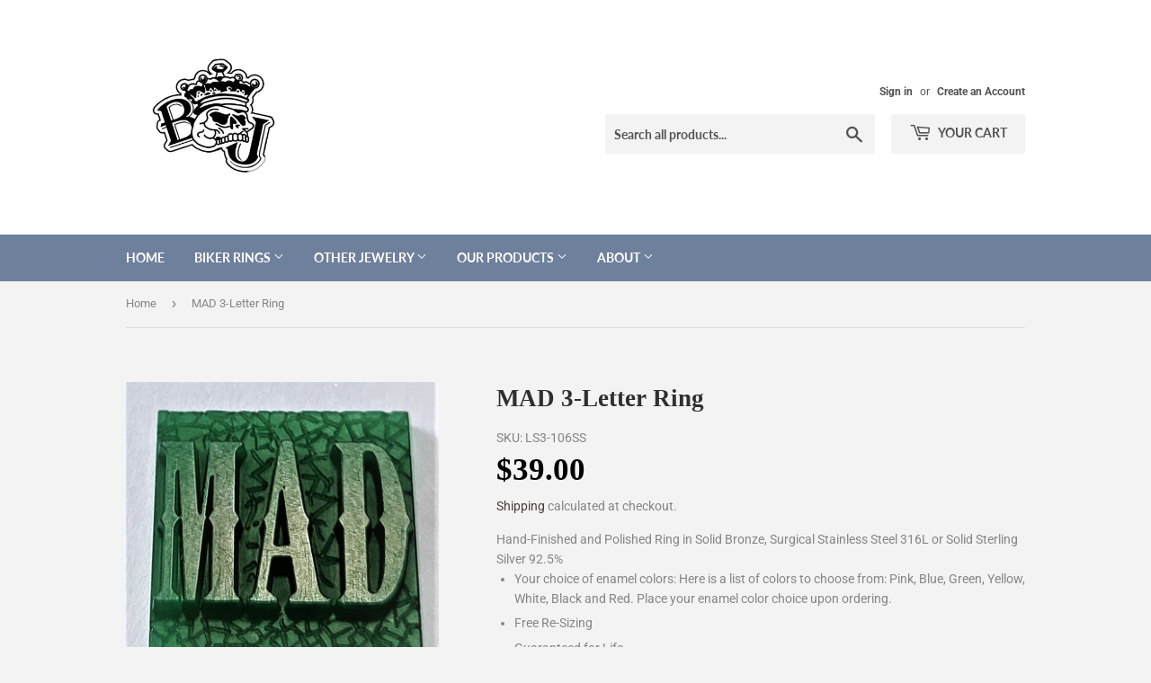

--- FILE ---
content_type: text/html; charset=utf-8
request_url: https://bigjoesbikerrings.com/products/mad-3-letter-ring
body_size: 20699
content:
<!doctype html>
<html class="no-touch no-js">
<head>
  <meta name="google-site-verification" content="iuifZxSEPbY9_e72FGl1CU0LCr_AlYr1HUT3pZ7pN1w">
  <meta name="facebook-domain-verification" content="j0i3quvqtztqfonlhm8zove95vn0k6" />
  <script>(function(H){H.className=H.className.replace(/\bno-js\b/,'js')})(document.documentElement)</script>
  <!-- Basic page needs ================================================== -->
  <meta charset="utf-8">
  <meta http-equiv="X-UA-Compatible" content="IE=edge,chrome=1">
  
  
  <link rel="shortcut icon" href="//bigjoesbikerrings.com/cdn/shop/files/bjbr_logo_32x32.jpg?v=1613676664" type="image/png" />
  

  <!-- Title and description ================================================== -->
  <title>
  MAD 3-Letter Ring &ndash; Big Joes Biker Rings
  </title>

  
    <meta name="description" content="Hand-Finished and Polished Ring in Solid Bronze, Surgical Stainless Steel 316L or Solid Sterling Silver 92.5% Your choice of enamel colors: Here is a list of colors to choose from: Pink, Blue, Green, Yellow, White, Black and Red. Place your enamel color choice upon ordering. Free Re-Sizing Guaranteed for Life Dimension">
  

  <!-- Product meta ================================================== -->
  <!-- /snippets/social-meta-tags.liquid -->




<meta property="og:site_name" content="Big Joes Biker Rings">
<meta property="og:url" content="https://bigjoesbikerrings.com/products/mad-3-letter-ring">
<meta property="og:title" content="MAD 3-Letter Ring">
<meta property="og:type" content="product">
<meta property="og:description" content="Hand-Finished and Polished Ring in Solid Bronze, Surgical Stainless Steel 316L or Solid Sterling Silver 92.5% Your choice of enamel colors: Here is a list of colors to choose from: Pink, Blue, Green, Yellow, White, Black and Red. Place your enamel color choice upon ordering. Free Re-Sizing Guaranteed for Life Dimension">

  <meta property="og:price:amount" content="24.00">
  <meta property="og:price:currency" content="USD">

<meta property="og:image" content="http://bigjoesbikerrings.com/cdn/shop/products/IMG20210622140111_1200x1200.jpg?v=1624524369"><meta property="og:image" content="http://bigjoesbikerrings.com/cdn/shop/products/tl_000b1-200x200_e7e244c5-285f-4eb9-96a1-79c758f50241_1200x1200.jpg?v=1624524369"><meta property="og:image" content="http://bigjoesbikerrings.com/cdn/shop/products/tl_000b2-200x200_fcf166f7-56e5-4988-ab39-bd6434a5ce24_1200x1200.jpg?v=1624524369">
<meta property="og:image:secure_url" content="https://bigjoesbikerrings.com/cdn/shop/products/IMG20210622140111_1200x1200.jpg?v=1624524369"><meta property="og:image:secure_url" content="https://bigjoesbikerrings.com/cdn/shop/products/tl_000b1-200x200_e7e244c5-285f-4eb9-96a1-79c758f50241_1200x1200.jpg?v=1624524369"><meta property="og:image:secure_url" content="https://bigjoesbikerrings.com/cdn/shop/products/tl_000b2-200x200_fcf166f7-56e5-4988-ab39-bd6434a5ce24_1200x1200.jpg?v=1624524369">


  <meta name="twitter:site" content="@bigjoesrings">

<meta name="twitter:card" content="summary_large_image">
<meta name="twitter:title" content="MAD 3-Letter Ring">
<meta name="twitter:description" content="Hand-Finished and Polished Ring in Solid Bronze, Surgical Stainless Steel 316L or Solid Sterling Silver 92.5% Your choice of enamel colors: Here is a list of colors to choose from: Pink, Blue, Green, Yellow, White, Black and Red. Place your enamel color choice upon ordering. Free Re-Sizing Guaranteed for Life Dimension">


  <!-- Helpers ================================================== -->
  <link rel="canonical" href="https://bigjoesbikerrings.com/products/mad-3-letter-ring">
  <meta name="viewport" content="width=device-width,initial-scale=1">

  <!-- CSS ================================================== -->
  <link href="//bigjoesbikerrings.com/cdn/shop/t/12/assets/theme.scss.css?v=110102260640371206461766801270" rel="stylesheet" type="text/css" media="all" />
  
  <!-- Header hook for plugins ================================================== -->
  <script>window.performance && window.performance.mark && window.performance.mark('shopify.content_for_header.start');</script><meta id="shopify-digital-wallet" name="shopify-digital-wallet" content="/2679701602/digital_wallets/dialog">
<meta name="shopify-checkout-api-token" content="316b03557756f19d61d1fd593f936930">
<meta id="in-context-paypal-metadata" data-shop-id="2679701602" data-venmo-supported="false" data-environment="production" data-locale="en_US" data-paypal-v4="true" data-currency="USD">
<link rel="alternate" type="application/json+oembed" href="https://bigjoesbikerrings.com/products/mad-3-letter-ring.oembed">
<script async="async" src="/checkouts/internal/preloads.js?locale=en-US"></script>
<script id="shopify-features" type="application/json">{"accessToken":"316b03557756f19d61d1fd593f936930","betas":["rich-media-storefront-analytics"],"domain":"bigjoesbikerrings.com","predictiveSearch":true,"shopId":2679701602,"locale":"en"}</script>
<script>var Shopify = Shopify || {};
Shopify.shop = "big-joe-s-biker-rings.myshopify.com";
Shopify.locale = "en";
Shopify.currency = {"active":"USD","rate":"1.0"};
Shopify.country = "US";
Shopify.theme = {"name":"Supply 13 Jul 2019 ","id":73249947746,"schema_name":"Supply","schema_version":"8.0.3","theme_store_id":679,"role":"main"};
Shopify.theme.handle = "null";
Shopify.theme.style = {"id":null,"handle":null};
Shopify.cdnHost = "bigjoesbikerrings.com/cdn";
Shopify.routes = Shopify.routes || {};
Shopify.routes.root = "/";</script>
<script type="module">!function(o){(o.Shopify=o.Shopify||{}).modules=!0}(window);</script>
<script>!function(o){function n(){var o=[];function n(){o.push(Array.prototype.slice.apply(arguments))}return n.q=o,n}var t=o.Shopify=o.Shopify||{};t.loadFeatures=n(),t.autoloadFeatures=n()}(window);</script>
<script id="shop-js-analytics" type="application/json">{"pageType":"product"}</script>
<script defer="defer" async type="module" src="//bigjoesbikerrings.com/cdn/shopifycloud/shop-js/modules/v2/client.init-shop-cart-sync_BT-GjEfc.en.esm.js"></script>
<script defer="defer" async type="module" src="//bigjoesbikerrings.com/cdn/shopifycloud/shop-js/modules/v2/chunk.common_D58fp_Oc.esm.js"></script>
<script defer="defer" async type="module" src="//bigjoesbikerrings.com/cdn/shopifycloud/shop-js/modules/v2/chunk.modal_xMitdFEc.esm.js"></script>
<script type="module">
  await import("//bigjoesbikerrings.com/cdn/shopifycloud/shop-js/modules/v2/client.init-shop-cart-sync_BT-GjEfc.en.esm.js");
await import("//bigjoesbikerrings.com/cdn/shopifycloud/shop-js/modules/v2/chunk.common_D58fp_Oc.esm.js");
await import("//bigjoesbikerrings.com/cdn/shopifycloud/shop-js/modules/v2/chunk.modal_xMitdFEc.esm.js");

  window.Shopify.SignInWithShop?.initShopCartSync?.({"fedCMEnabled":true,"windoidEnabled":true});

</script>
<script>(function() {
  var isLoaded = false;
  function asyncLoad() {
    if (isLoaded) return;
    isLoaded = true;
    var urls = ["\/\/d1liekpayvooaz.cloudfront.net\/apps\/customizery\/customizery.js?shop=big-joe-s-biker-rings.myshopify.com","https:\/\/easygdpr.b-cdn.net\/v\/1553540745\/gdpr.min.js?shop=big-joe-s-biker-rings.myshopify.com","https:\/\/chimpstatic.com\/mcjs-connected\/js\/users\/ce0039d4c78795b818800e288\/f4280170b3f3fe4a4dad17096.js?shop=big-joe-s-biker-rings.myshopify.com","https:\/\/formbuilder.hulkapps.com\/skeletopapp.js?shop=big-joe-s-biker-rings.myshopify.com","https:\/\/apps.powercommerce.co.uk\/localcurrency\/powercurrencyconverter.js?h=6b50cc53b076404cae9fdb2e5fd03b90\u0026shop=big-joe-s-biker-rings.myshopify.com"];
    for (var i = 0; i < urls.length; i++) {
      var s = document.createElement('script');
      s.type = 'text/javascript';
      s.async = true;
      s.src = urls[i];
      var x = document.getElementsByTagName('script')[0];
      x.parentNode.insertBefore(s, x);
    }
  };
  if(window.attachEvent) {
    window.attachEvent('onload', asyncLoad);
  } else {
    window.addEventListener('load', asyncLoad, false);
  }
})();</script>
<script id="__st">var __st={"a":2679701602,"offset":25200,"reqid":"2b88511f-04e5-478b-8013-14bd1b309f9b-1769043270","pageurl":"bigjoesbikerrings.com\/products\/mad-3-letter-ring","u":"909b982980e1","p":"product","rtyp":"product","rid":6784060784813};</script>
<script>window.ShopifyPaypalV4VisibilityTracking = true;</script>
<script id="captcha-bootstrap">!function(){'use strict';const t='contact',e='account',n='new_comment',o=[[t,t],['blogs',n],['comments',n],[t,'customer']],c=[[e,'customer_login'],[e,'guest_login'],[e,'recover_customer_password'],[e,'create_customer']],r=t=>t.map((([t,e])=>`form[action*='/${t}']:not([data-nocaptcha='true']) input[name='form_type'][value='${e}']`)).join(','),a=t=>()=>t?[...document.querySelectorAll(t)].map((t=>t.form)):[];function s(){const t=[...o],e=r(t);return a(e)}const i='password',u='form_key',d=['recaptcha-v3-token','g-recaptcha-response','h-captcha-response',i],f=()=>{try{return window.sessionStorage}catch{return}},m='__shopify_v',_=t=>t.elements[u];function p(t,e,n=!1){try{const o=window.sessionStorage,c=JSON.parse(o.getItem(e)),{data:r}=function(t){const{data:e,action:n}=t;return t[m]||n?{data:e,action:n}:{data:t,action:n}}(c);for(const[e,n]of Object.entries(r))t.elements[e]&&(t.elements[e].value=n);n&&o.removeItem(e)}catch(o){console.error('form repopulation failed',{error:o})}}const l='form_type',E='cptcha';function T(t){t.dataset[E]=!0}const w=window,h=w.document,L='Shopify',v='ce_forms',y='captcha';let A=!1;((t,e)=>{const n=(g='f06e6c50-85a8-45c8-87d0-21a2b65856fe',I='https://cdn.shopify.com/shopifycloud/storefront-forms-hcaptcha/ce_storefront_forms_captcha_hcaptcha.v1.5.2.iife.js',D={infoText:'Protected by hCaptcha',privacyText:'Privacy',termsText:'Terms'},(t,e,n)=>{const o=w[L][v],c=o.bindForm;if(c)return c(t,g,e,D).then(n);var r;o.q.push([[t,g,e,D],n]),r=I,A||(h.body.append(Object.assign(h.createElement('script'),{id:'captcha-provider',async:!0,src:r})),A=!0)});var g,I,D;w[L]=w[L]||{},w[L][v]=w[L][v]||{},w[L][v].q=[],w[L][y]=w[L][y]||{},w[L][y].protect=function(t,e){n(t,void 0,e),T(t)},Object.freeze(w[L][y]),function(t,e,n,w,h,L){const[v,y,A,g]=function(t,e,n){const i=e?o:[],u=t?c:[],d=[...i,...u],f=r(d),m=r(i),_=r(d.filter((([t,e])=>n.includes(e))));return[a(f),a(m),a(_),s()]}(w,h,L),I=t=>{const e=t.target;return e instanceof HTMLFormElement?e:e&&e.form},D=t=>v().includes(t);t.addEventListener('submit',(t=>{const e=I(t);if(!e)return;const n=D(e)&&!e.dataset.hcaptchaBound&&!e.dataset.recaptchaBound,o=_(e),c=g().includes(e)&&(!o||!o.value);(n||c)&&t.preventDefault(),c&&!n&&(function(t){try{if(!f())return;!function(t){const e=f();if(!e)return;const n=_(t);if(!n)return;const o=n.value;o&&e.removeItem(o)}(t);const e=Array.from(Array(32),(()=>Math.random().toString(36)[2])).join('');!function(t,e){_(t)||t.append(Object.assign(document.createElement('input'),{type:'hidden',name:u})),t.elements[u].value=e}(t,e),function(t,e){const n=f();if(!n)return;const o=[...t.querySelectorAll(`input[type='${i}']`)].map((({name:t})=>t)),c=[...d,...o],r={};for(const[a,s]of new FormData(t).entries())c.includes(a)||(r[a]=s);n.setItem(e,JSON.stringify({[m]:1,action:t.action,data:r}))}(t,e)}catch(e){console.error('failed to persist form',e)}}(e),e.submit())}));const S=(t,e)=>{t&&!t.dataset[E]&&(n(t,e.some((e=>e===t))),T(t))};for(const o of['focusin','change'])t.addEventListener(o,(t=>{const e=I(t);D(e)&&S(e,y())}));const B=e.get('form_key'),M=e.get(l),P=B&&M;t.addEventListener('DOMContentLoaded',(()=>{const t=y();if(P)for(const e of t)e.elements[l].value===M&&p(e,B);[...new Set([...A(),...v().filter((t=>'true'===t.dataset.shopifyCaptcha))])].forEach((e=>S(e,t)))}))}(h,new URLSearchParams(w.location.search),n,t,e,['guest_login'])})(!0,!0)}();</script>
<script integrity="sha256-4kQ18oKyAcykRKYeNunJcIwy7WH5gtpwJnB7kiuLZ1E=" data-source-attribution="shopify.loadfeatures" defer="defer" src="//bigjoesbikerrings.com/cdn/shopifycloud/storefront/assets/storefront/load_feature-a0a9edcb.js" crossorigin="anonymous"></script>
<script data-source-attribution="shopify.dynamic_checkout.dynamic.init">var Shopify=Shopify||{};Shopify.PaymentButton=Shopify.PaymentButton||{isStorefrontPortableWallets:!0,init:function(){window.Shopify.PaymentButton.init=function(){};var t=document.createElement("script");t.src="https://bigjoesbikerrings.com/cdn/shopifycloud/portable-wallets/latest/portable-wallets.en.js",t.type="module",document.head.appendChild(t)}};
</script>
<script data-source-attribution="shopify.dynamic_checkout.buyer_consent">
  function portableWalletsHideBuyerConsent(e){var t=document.getElementById("shopify-buyer-consent"),n=document.getElementById("shopify-subscription-policy-button");t&&n&&(t.classList.add("hidden"),t.setAttribute("aria-hidden","true"),n.removeEventListener("click",e))}function portableWalletsShowBuyerConsent(e){var t=document.getElementById("shopify-buyer-consent"),n=document.getElementById("shopify-subscription-policy-button");t&&n&&(t.classList.remove("hidden"),t.removeAttribute("aria-hidden"),n.addEventListener("click",e))}window.Shopify?.PaymentButton&&(window.Shopify.PaymentButton.hideBuyerConsent=portableWalletsHideBuyerConsent,window.Shopify.PaymentButton.showBuyerConsent=portableWalletsShowBuyerConsent);
</script>
<script>
  function portableWalletsCleanup(e){e&&e.src&&console.error("Failed to load portable wallets script "+e.src);var t=document.querySelectorAll("shopify-accelerated-checkout .shopify-payment-button__skeleton, shopify-accelerated-checkout-cart .wallet-cart-button__skeleton"),e=document.getElementById("shopify-buyer-consent");for(let e=0;e<t.length;e++)t[e].remove();e&&e.remove()}function portableWalletsNotLoadedAsModule(e){e instanceof ErrorEvent&&"string"==typeof e.message&&e.message.includes("import.meta")&&"string"==typeof e.filename&&e.filename.includes("portable-wallets")&&(window.removeEventListener("error",portableWalletsNotLoadedAsModule),window.Shopify.PaymentButton.failedToLoad=e,"loading"===document.readyState?document.addEventListener("DOMContentLoaded",window.Shopify.PaymentButton.init):window.Shopify.PaymentButton.init())}window.addEventListener("error",portableWalletsNotLoadedAsModule);
</script>

<script type="module" src="https://bigjoesbikerrings.com/cdn/shopifycloud/portable-wallets/latest/portable-wallets.en.js" onError="portableWalletsCleanup(this)" crossorigin="anonymous"></script>
<script nomodule>
  document.addEventListener("DOMContentLoaded", portableWalletsCleanup);
</script>

<script id='scb4127' type='text/javascript' async='' src='https://bigjoesbikerrings.com/cdn/shopifycloud/privacy-banner/storefront-banner.js'></script><link id="shopify-accelerated-checkout-styles" rel="stylesheet" media="screen" href="https://bigjoesbikerrings.com/cdn/shopifycloud/portable-wallets/latest/accelerated-checkout-backwards-compat.css" crossorigin="anonymous">
<style id="shopify-accelerated-checkout-cart">
        #shopify-buyer-consent {
  margin-top: 1em;
  display: inline-block;
  width: 100%;
}

#shopify-buyer-consent.hidden {
  display: none;
}

#shopify-subscription-policy-button {
  background: none;
  border: none;
  padding: 0;
  text-decoration: underline;
  font-size: inherit;
  cursor: pointer;
}

#shopify-subscription-policy-button::before {
  box-shadow: none;
}

      </style>

<script>window.performance && window.performance.mark && window.performance.mark('shopify.content_for_header.end');</script>

  
  

  <script src="//bigjoesbikerrings.com/cdn/shop/t/12/assets/jquery-2.2.3.min.js?v=58211863146907186831563026523" type="text/javascript"></script>

  <script src="//bigjoesbikerrings.com/cdn/shop/t/12/assets/lazysizes.min.js?v=8147953233334221341563026523" async="async"></script>
  <script src="//bigjoesbikerrings.com/cdn/shop/t/12/assets/vendor.js?v=106177282645720727331563026524" defer="defer"></script>
  <script src="//bigjoesbikerrings.com/cdn/shop/t/12/assets/theme.js?v=108499838406409427561724647345" defer="defer"></script>

<!-- Google Tag Manager -->
<script>(function(w,d,s,l,i){w[l]=w[l]||[];w[l].push({'gtm.start':
new Date().getTime(),event:'gtm.js'});var f=d.getElementsByTagName(s)[0],
j=d.createElement(s),dl=l!='dataLayer'?'&l='+l:'';j.async=true;j.src=
'https://www.googletagmanager.com/gtm.js?id='+i+dl;f.parentNode.insertBefore(j,f);
})(window,document,'script','dataLayer','GTM-KMK94Q9');</script>
<!-- End Google Tag Manager -->

  

  

  

  
    <script type="text/javascript">
      try {
        window.EasyGdprSettings = "{\"cookie_banner\":true,\"cookie_banner_cookiename\":\"\",\"cookie_banner_settings\":{\"banner_text_color\":{\"opacity\":1,\"hexcode\":\"#ffdddd\"},\"button_text_color\":{\"opacity\":1,\"hexcode\":\"#ffffff\"},\"banner_color\":{\"hexcode\":\"#741012\",\"opacity\":1},\"button_color\":{\"opacity\":1,\"hexcode\":\"#ff0000\"}},\"current_theme\":\"supply\",\"custom_button_position\":\"\",\"eg_display\":[\"footer\",\"login\",\"account\"],\"enabled\":true,\"texts\":{}}";
      } catch (error) {}
    </script>
  



<link href="https://monorail-edge.shopifysvc.com" rel="dns-prefetch">
<script>(function(){if ("sendBeacon" in navigator && "performance" in window) {try {var session_token_from_headers = performance.getEntriesByType('navigation')[0].serverTiming.find(x => x.name == '_s').description;} catch {var session_token_from_headers = undefined;}var session_cookie_matches = document.cookie.match(/_shopify_s=([^;]*)/);var session_token_from_cookie = session_cookie_matches && session_cookie_matches.length === 2 ? session_cookie_matches[1] : "";var session_token = session_token_from_headers || session_token_from_cookie || "";function handle_abandonment_event(e) {var entries = performance.getEntries().filter(function(entry) {return /monorail-edge.shopifysvc.com/.test(entry.name);});if (!window.abandonment_tracked && entries.length === 0) {window.abandonment_tracked = true;var currentMs = Date.now();var navigation_start = performance.timing.navigationStart;var payload = {shop_id: 2679701602,url: window.location.href,navigation_start,duration: currentMs - navigation_start,session_token,page_type: "product"};window.navigator.sendBeacon("https://monorail-edge.shopifysvc.com/v1/produce", JSON.stringify({schema_id: "online_store_buyer_site_abandonment/1.1",payload: payload,metadata: {event_created_at_ms: currentMs,event_sent_at_ms: currentMs}}));}}window.addEventListener('pagehide', handle_abandonment_event);}}());</script>
<script id="web-pixels-manager-setup">(function e(e,d,r,n,o){if(void 0===o&&(o={}),!Boolean(null===(a=null===(i=window.Shopify)||void 0===i?void 0:i.analytics)||void 0===a?void 0:a.replayQueue)){var i,a;window.Shopify=window.Shopify||{};var t=window.Shopify;t.analytics=t.analytics||{};var s=t.analytics;s.replayQueue=[],s.publish=function(e,d,r){return s.replayQueue.push([e,d,r]),!0};try{self.performance.mark("wpm:start")}catch(e){}var l=function(){var e={modern:/Edge?\/(1{2}[4-9]|1[2-9]\d|[2-9]\d{2}|\d{4,})\.\d+(\.\d+|)|Firefox\/(1{2}[4-9]|1[2-9]\d|[2-9]\d{2}|\d{4,})\.\d+(\.\d+|)|Chrom(ium|e)\/(9{2}|\d{3,})\.\d+(\.\d+|)|(Maci|X1{2}).+ Version\/(15\.\d+|(1[6-9]|[2-9]\d|\d{3,})\.\d+)([,.]\d+|)( \(\w+\)|)( Mobile\/\w+|) Safari\/|Chrome.+OPR\/(9{2}|\d{3,})\.\d+\.\d+|(CPU[ +]OS|iPhone[ +]OS|CPU[ +]iPhone|CPU IPhone OS|CPU iPad OS)[ +]+(15[._]\d+|(1[6-9]|[2-9]\d|\d{3,})[._]\d+)([._]\d+|)|Android:?[ /-](13[3-9]|1[4-9]\d|[2-9]\d{2}|\d{4,})(\.\d+|)(\.\d+|)|Android.+Firefox\/(13[5-9]|1[4-9]\d|[2-9]\d{2}|\d{4,})\.\d+(\.\d+|)|Android.+Chrom(ium|e)\/(13[3-9]|1[4-9]\d|[2-9]\d{2}|\d{4,})\.\d+(\.\d+|)|SamsungBrowser\/([2-9]\d|\d{3,})\.\d+/,legacy:/Edge?\/(1[6-9]|[2-9]\d|\d{3,})\.\d+(\.\d+|)|Firefox\/(5[4-9]|[6-9]\d|\d{3,})\.\d+(\.\d+|)|Chrom(ium|e)\/(5[1-9]|[6-9]\d|\d{3,})\.\d+(\.\d+|)([\d.]+$|.*Safari\/(?![\d.]+ Edge\/[\d.]+$))|(Maci|X1{2}).+ Version\/(10\.\d+|(1[1-9]|[2-9]\d|\d{3,})\.\d+)([,.]\d+|)( \(\w+\)|)( Mobile\/\w+|) Safari\/|Chrome.+OPR\/(3[89]|[4-9]\d|\d{3,})\.\d+\.\d+|(CPU[ +]OS|iPhone[ +]OS|CPU[ +]iPhone|CPU IPhone OS|CPU iPad OS)[ +]+(10[._]\d+|(1[1-9]|[2-9]\d|\d{3,})[._]\d+)([._]\d+|)|Android:?[ /-](13[3-9]|1[4-9]\d|[2-9]\d{2}|\d{4,})(\.\d+|)(\.\d+|)|Mobile Safari.+OPR\/([89]\d|\d{3,})\.\d+\.\d+|Android.+Firefox\/(13[5-9]|1[4-9]\d|[2-9]\d{2}|\d{4,})\.\d+(\.\d+|)|Android.+Chrom(ium|e)\/(13[3-9]|1[4-9]\d|[2-9]\d{2}|\d{4,})\.\d+(\.\d+|)|Android.+(UC? ?Browser|UCWEB|U3)[ /]?(15\.([5-9]|\d{2,})|(1[6-9]|[2-9]\d|\d{3,})\.\d+)\.\d+|SamsungBrowser\/(5\.\d+|([6-9]|\d{2,})\.\d+)|Android.+MQ{2}Browser\/(14(\.(9|\d{2,})|)|(1[5-9]|[2-9]\d|\d{3,})(\.\d+|))(\.\d+|)|K[Aa][Ii]OS\/(3\.\d+|([4-9]|\d{2,})\.\d+)(\.\d+|)/},d=e.modern,r=e.legacy,n=navigator.userAgent;return n.match(d)?"modern":n.match(r)?"legacy":"unknown"}(),u="modern"===l?"modern":"legacy",c=(null!=n?n:{modern:"",legacy:""})[u],f=function(e){return[e.baseUrl,"/wpm","/b",e.hashVersion,"modern"===e.buildTarget?"m":"l",".js"].join("")}({baseUrl:d,hashVersion:r,buildTarget:u}),m=function(e){var d=e.version,r=e.bundleTarget,n=e.surface,o=e.pageUrl,i=e.monorailEndpoint;return{emit:function(e){var a=e.status,t=e.errorMsg,s=(new Date).getTime(),l=JSON.stringify({metadata:{event_sent_at_ms:s},events:[{schema_id:"web_pixels_manager_load/3.1",payload:{version:d,bundle_target:r,page_url:o,status:a,surface:n,error_msg:t},metadata:{event_created_at_ms:s}}]});if(!i)return console&&console.warn&&console.warn("[Web Pixels Manager] No Monorail endpoint provided, skipping logging."),!1;try{return self.navigator.sendBeacon.bind(self.navigator)(i,l)}catch(e){}var u=new XMLHttpRequest;try{return u.open("POST",i,!0),u.setRequestHeader("Content-Type","text/plain"),u.send(l),!0}catch(e){return console&&console.warn&&console.warn("[Web Pixels Manager] Got an unhandled error while logging to Monorail."),!1}}}}({version:r,bundleTarget:l,surface:e.surface,pageUrl:self.location.href,monorailEndpoint:e.monorailEndpoint});try{o.browserTarget=l,function(e){var d=e.src,r=e.async,n=void 0===r||r,o=e.onload,i=e.onerror,a=e.sri,t=e.scriptDataAttributes,s=void 0===t?{}:t,l=document.createElement("script"),u=document.querySelector("head"),c=document.querySelector("body");if(l.async=n,l.src=d,a&&(l.integrity=a,l.crossOrigin="anonymous"),s)for(var f in s)if(Object.prototype.hasOwnProperty.call(s,f))try{l.dataset[f]=s[f]}catch(e){}if(o&&l.addEventListener("load",o),i&&l.addEventListener("error",i),u)u.appendChild(l);else{if(!c)throw new Error("Did not find a head or body element to append the script");c.appendChild(l)}}({src:f,async:!0,onload:function(){if(!function(){var e,d;return Boolean(null===(d=null===(e=window.Shopify)||void 0===e?void 0:e.analytics)||void 0===d?void 0:d.initialized)}()){var d=window.webPixelsManager.init(e)||void 0;if(d){var r=window.Shopify.analytics;r.replayQueue.forEach((function(e){var r=e[0],n=e[1],o=e[2];d.publishCustomEvent(r,n,o)})),r.replayQueue=[],r.publish=d.publishCustomEvent,r.visitor=d.visitor,r.initialized=!0}}},onerror:function(){return m.emit({status:"failed",errorMsg:"".concat(f," has failed to load")})},sri:function(e){var d=/^sha384-[A-Za-z0-9+/=]+$/;return"string"==typeof e&&d.test(e)}(c)?c:"",scriptDataAttributes:o}),m.emit({status:"loading"})}catch(e){m.emit({status:"failed",errorMsg:(null==e?void 0:e.message)||"Unknown error"})}}})({shopId: 2679701602,storefrontBaseUrl: "https://bigjoesbikerrings.com",extensionsBaseUrl: "https://extensions.shopifycdn.com/cdn/shopifycloud/web-pixels-manager",monorailEndpoint: "https://monorail-edge.shopifysvc.com/unstable/produce_batch",surface: "storefront-renderer",enabledBetaFlags: ["2dca8a86"],webPixelsConfigList: [{"id":"522551469","configuration":"{\"config\":\"{\\\"pixel_id\\\":\\\"G-CW36ZHSP5K\\\",\\\"target_country\\\":\\\"US\\\",\\\"gtag_events\\\":[{\\\"type\\\":\\\"purchase\\\",\\\"action_label\\\":\\\"G-CW36ZHSP5K\\\"},{\\\"type\\\":\\\"page_view\\\",\\\"action_label\\\":\\\"G-CW36ZHSP5K\\\"},{\\\"type\\\":\\\"view_item\\\",\\\"action_label\\\":\\\"G-CW36ZHSP5K\\\"},{\\\"type\\\":\\\"search\\\",\\\"action_label\\\":\\\"G-CW36ZHSP5K\\\"},{\\\"type\\\":\\\"add_to_cart\\\",\\\"action_label\\\":\\\"G-CW36ZHSP5K\\\"},{\\\"type\\\":\\\"begin_checkout\\\",\\\"action_label\\\":\\\"G-CW36ZHSP5K\\\"},{\\\"type\\\":\\\"add_payment_info\\\",\\\"action_label\\\":\\\"G-CW36ZHSP5K\\\"}],\\\"enable_monitoring_mode\\\":false}\"}","eventPayloadVersion":"v1","runtimeContext":"OPEN","scriptVersion":"b2a88bafab3e21179ed38636efcd8a93","type":"APP","apiClientId":1780363,"privacyPurposes":[],"dataSharingAdjustments":{"protectedCustomerApprovalScopes":["read_customer_address","read_customer_email","read_customer_name","read_customer_personal_data","read_customer_phone"]}},{"id":"179404973","configuration":"{\"pixel_id\":\"1340551899700954\",\"pixel_type\":\"facebook_pixel\",\"metaapp_system_user_token\":\"-\"}","eventPayloadVersion":"v1","runtimeContext":"OPEN","scriptVersion":"ca16bc87fe92b6042fbaa3acc2fbdaa6","type":"APP","apiClientId":2329312,"privacyPurposes":["ANALYTICS","MARKETING","SALE_OF_DATA"],"dataSharingAdjustments":{"protectedCustomerApprovalScopes":["read_customer_address","read_customer_email","read_customer_name","read_customer_personal_data","read_customer_phone"]}},{"id":"shopify-app-pixel","configuration":"{}","eventPayloadVersion":"v1","runtimeContext":"STRICT","scriptVersion":"0450","apiClientId":"shopify-pixel","type":"APP","privacyPurposes":["ANALYTICS","MARKETING"]},{"id":"shopify-custom-pixel","eventPayloadVersion":"v1","runtimeContext":"LAX","scriptVersion":"0450","apiClientId":"shopify-pixel","type":"CUSTOM","privacyPurposes":["ANALYTICS","MARKETING"]}],isMerchantRequest: false,initData: {"shop":{"name":"Big Joes Biker Rings","paymentSettings":{"currencyCode":"USD"},"myshopifyDomain":"big-joe-s-biker-rings.myshopify.com","countryCode":"TH","storefrontUrl":"https:\/\/bigjoesbikerrings.com"},"customer":null,"cart":null,"checkout":null,"productVariants":[{"price":{"amount":39.0,"currencyCode":"USD"},"product":{"title":"MAD 3-Letter Ring","vendor":"Big Joes Biker Rings","id":"6784060784813","untranslatedTitle":"MAD 3-Letter Ring","url":"\/products\/mad-3-letter-ring","type":"Ring"},"id":"40175519957165","image":{"src":"\/\/bigjoesbikerrings.com\/cdn\/shop\/products\/IMG20210622140111.jpg?v=1624524369"},"sku":"LS3-106SS","title":"Stainless Steel","untranslatedTitle":"Stainless Steel"},{"price":{"amount":176.0,"currencyCode":"USD"},"product":{"title":"MAD 3-Letter Ring","vendor":"Big Joes Biker Rings","id":"6784060784813","untranslatedTitle":"MAD 3-Letter Ring","url":"\/products\/mad-3-letter-ring","type":"Ring"},"id":"40175519989933","image":{"src":"\/\/bigjoesbikerrings.com\/cdn\/shop\/products\/IMG20210622140111.jpg?v=1624524369"},"sku":"LS3-106S","title":"Sterling Silver","untranslatedTitle":"Sterling Silver"},{"price":{"amount":24.0,"currencyCode":"USD"},"product":{"title":"MAD 3-Letter Ring","vendor":"Big Joes Biker Rings","id":"6784060784813","untranslatedTitle":"MAD 3-Letter Ring","url":"\/products\/mad-3-letter-ring","type":"Ring"},"id":"40175520022701","image":{"src":"\/\/bigjoesbikerrings.com\/cdn\/shop\/products\/IMG20210622140111.jpg?v=1624524369"},"sku":"LS3-106B","title":"Bronze","untranslatedTitle":"Bronze"}],"purchasingCompany":null},},"https://bigjoesbikerrings.com/cdn","fcfee988w5aeb613cpc8e4bc33m6693e112",{"modern":"","legacy":""},{"shopId":"2679701602","storefrontBaseUrl":"https:\/\/bigjoesbikerrings.com","extensionBaseUrl":"https:\/\/extensions.shopifycdn.com\/cdn\/shopifycloud\/web-pixels-manager","surface":"storefront-renderer","enabledBetaFlags":"[\"2dca8a86\"]","isMerchantRequest":"false","hashVersion":"fcfee988w5aeb613cpc8e4bc33m6693e112","publish":"custom","events":"[[\"page_viewed\",{}],[\"product_viewed\",{\"productVariant\":{\"price\":{\"amount\":39.0,\"currencyCode\":\"USD\"},\"product\":{\"title\":\"MAD 3-Letter Ring\",\"vendor\":\"Big Joes Biker Rings\",\"id\":\"6784060784813\",\"untranslatedTitle\":\"MAD 3-Letter Ring\",\"url\":\"\/products\/mad-3-letter-ring\",\"type\":\"Ring\"},\"id\":\"40175519957165\",\"image\":{\"src\":\"\/\/bigjoesbikerrings.com\/cdn\/shop\/products\/IMG20210622140111.jpg?v=1624524369\"},\"sku\":\"LS3-106SS\",\"title\":\"Stainless Steel\",\"untranslatedTitle\":\"Stainless Steel\"}}]]"});</script><script>
  window.ShopifyAnalytics = window.ShopifyAnalytics || {};
  window.ShopifyAnalytics.meta = window.ShopifyAnalytics.meta || {};
  window.ShopifyAnalytics.meta.currency = 'USD';
  var meta = {"product":{"id":6784060784813,"gid":"gid:\/\/shopify\/Product\/6784060784813","vendor":"Big Joes Biker Rings","type":"Ring","handle":"mad-3-letter-ring","variants":[{"id":40175519957165,"price":3900,"name":"MAD 3-Letter Ring - Stainless Steel","public_title":"Stainless Steel","sku":"LS3-106SS"},{"id":40175519989933,"price":17600,"name":"MAD 3-Letter Ring - Sterling Silver","public_title":"Sterling Silver","sku":"LS3-106S"},{"id":40175520022701,"price":2400,"name":"MAD 3-Letter Ring - Bronze","public_title":"Bronze","sku":"LS3-106B"}],"remote":false},"page":{"pageType":"product","resourceType":"product","resourceId":6784060784813,"requestId":"2b88511f-04e5-478b-8013-14bd1b309f9b-1769043270"}};
  for (var attr in meta) {
    window.ShopifyAnalytics.meta[attr] = meta[attr];
  }
</script>
<script class="analytics">
  (function () {
    var customDocumentWrite = function(content) {
      var jquery = null;

      if (window.jQuery) {
        jquery = window.jQuery;
      } else if (window.Checkout && window.Checkout.$) {
        jquery = window.Checkout.$;
      }

      if (jquery) {
        jquery('body').append(content);
      }
    };

    var hasLoggedConversion = function(token) {
      if (token) {
        return document.cookie.indexOf('loggedConversion=' + token) !== -1;
      }
      return false;
    }

    var setCookieIfConversion = function(token) {
      if (token) {
        var twoMonthsFromNow = new Date(Date.now());
        twoMonthsFromNow.setMonth(twoMonthsFromNow.getMonth() + 2);

        document.cookie = 'loggedConversion=' + token + '; expires=' + twoMonthsFromNow;
      }
    }

    var trekkie = window.ShopifyAnalytics.lib = window.trekkie = window.trekkie || [];
    if (trekkie.integrations) {
      return;
    }
    trekkie.methods = [
      'identify',
      'page',
      'ready',
      'track',
      'trackForm',
      'trackLink'
    ];
    trekkie.factory = function(method) {
      return function() {
        var args = Array.prototype.slice.call(arguments);
        args.unshift(method);
        trekkie.push(args);
        return trekkie;
      };
    };
    for (var i = 0; i < trekkie.methods.length; i++) {
      var key = trekkie.methods[i];
      trekkie[key] = trekkie.factory(key);
    }
    trekkie.load = function(config) {
      trekkie.config = config || {};
      trekkie.config.initialDocumentCookie = document.cookie;
      var first = document.getElementsByTagName('script')[0];
      var script = document.createElement('script');
      script.type = 'text/javascript';
      script.onerror = function(e) {
        var scriptFallback = document.createElement('script');
        scriptFallback.type = 'text/javascript';
        scriptFallback.onerror = function(error) {
                var Monorail = {
      produce: function produce(monorailDomain, schemaId, payload) {
        var currentMs = new Date().getTime();
        var event = {
          schema_id: schemaId,
          payload: payload,
          metadata: {
            event_created_at_ms: currentMs,
            event_sent_at_ms: currentMs
          }
        };
        return Monorail.sendRequest("https://" + monorailDomain + "/v1/produce", JSON.stringify(event));
      },
      sendRequest: function sendRequest(endpointUrl, payload) {
        // Try the sendBeacon API
        if (window && window.navigator && typeof window.navigator.sendBeacon === 'function' && typeof window.Blob === 'function' && !Monorail.isIos12()) {
          var blobData = new window.Blob([payload], {
            type: 'text/plain'
          });

          if (window.navigator.sendBeacon(endpointUrl, blobData)) {
            return true;
          } // sendBeacon was not successful

        } // XHR beacon

        var xhr = new XMLHttpRequest();

        try {
          xhr.open('POST', endpointUrl);
          xhr.setRequestHeader('Content-Type', 'text/plain');
          xhr.send(payload);
        } catch (e) {
          console.log(e);
        }

        return false;
      },
      isIos12: function isIos12() {
        return window.navigator.userAgent.lastIndexOf('iPhone; CPU iPhone OS 12_') !== -1 || window.navigator.userAgent.lastIndexOf('iPad; CPU OS 12_') !== -1;
      }
    };
    Monorail.produce('monorail-edge.shopifysvc.com',
      'trekkie_storefront_load_errors/1.1',
      {shop_id: 2679701602,
      theme_id: 73249947746,
      app_name: "storefront",
      context_url: window.location.href,
      source_url: "//bigjoesbikerrings.com/cdn/s/trekkie.storefront.9615f8e10e499e09ff0451d383e936edfcfbbf47.min.js"});

        };
        scriptFallback.async = true;
        scriptFallback.src = '//bigjoesbikerrings.com/cdn/s/trekkie.storefront.9615f8e10e499e09ff0451d383e936edfcfbbf47.min.js';
        first.parentNode.insertBefore(scriptFallback, first);
      };
      script.async = true;
      script.src = '//bigjoesbikerrings.com/cdn/s/trekkie.storefront.9615f8e10e499e09ff0451d383e936edfcfbbf47.min.js';
      first.parentNode.insertBefore(script, first);
    };
    trekkie.load(
      {"Trekkie":{"appName":"storefront","development":false,"defaultAttributes":{"shopId":2679701602,"isMerchantRequest":null,"themeId":73249947746,"themeCityHash":"15266690798726174694","contentLanguage":"en","currency":"USD","eventMetadataId":"ac21d944-569e-483d-83c9-913d15c38c4e"},"isServerSideCookieWritingEnabled":true,"monorailRegion":"shop_domain","enabledBetaFlags":["65f19447"]},"Session Attribution":{},"S2S":{"facebookCapiEnabled":false,"source":"trekkie-storefront-renderer","apiClientId":580111}}
    );

    var loaded = false;
    trekkie.ready(function() {
      if (loaded) return;
      loaded = true;

      window.ShopifyAnalytics.lib = window.trekkie;

      var originalDocumentWrite = document.write;
      document.write = customDocumentWrite;
      try { window.ShopifyAnalytics.merchantGoogleAnalytics.call(this); } catch(error) {};
      document.write = originalDocumentWrite;

      window.ShopifyAnalytics.lib.page(null,{"pageType":"product","resourceType":"product","resourceId":6784060784813,"requestId":"2b88511f-04e5-478b-8013-14bd1b309f9b-1769043270","shopifyEmitted":true});

      var match = window.location.pathname.match(/checkouts\/(.+)\/(thank_you|post_purchase)/)
      var token = match? match[1]: undefined;
      if (!hasLoggedConversion(token)) {
        setCookieIfConversion(token);
        window.ShopifyAnalytics.lib.track("Viewed Product",{"currency":"USD","variantId":40175519957165,"productId":6784060784813,"productGid":"gid:\/\/shopify\/Product\/6784060784813","name":"MAD 3-Letter Ring - Stainless Steel","price":"39.00","sku":"LS3-106SS","brand":"Big Joes Biker Rings","variant":"Stainless Steel","category":"Ring","nonInteraction":true,"remote":false},undefined,undefined,{"shopifyEmitted":true});
      window.ShopifyAnalytics.lib.track("monorail:\/\/trekkie_storefront_viewed_product\/1.1",{"currency":"USD","variantId":40175519957165,"productId":6784060784813,"productGid":"gid:\/\/shopify\/Product\/6784060784813","name":"MAD 3-Letter Ring - Stainless Steel","price":"39.00","sku":"LS3-106SS","brand":"Big Joes Biker Rings","variant":"Stainless Steel","category":"Ring","nonInteraction":true,"remote":false,"referer":"https:\/\/bigjoesbikerrings.com\/products\/mad-3-letter-ring"});
      }
    });


        var eventsListenerScript = document.createElement('script');
        eventsListenerScript.async = true;
        eventsListenerScript.src = "//bigjoesbikerrings.com/cdn/shopifycloud/storefront/assets/shop_events_listener-3da45d37.js";
        document.getElementsByTagName('head')[0].appendChild(eventsListenerScript);

})();</script>
<script
  defer
  src="https://bigjoesbikerrings.com/cdn/shopifycloud/perf-kit/shopify-perf-kit-3.0.4.min.js"
  data-application="storefront-renderer"
  data-shop-id="2679701602"
  data-render-region="gcp-us-central1"
  data-page-type="product"
  data-theme-instance-id="73249947746"
  data-theme-name="Supply"
  data-theme-version="8.0.3"
  data-monorail-region="shop_domain"
  data-resource-timing-sampling-rate="10"
  data-shs="true"
  data-shs-beacon="true"
  data-shs-export-with-fetch="true"
  data-shs-logs-sample-rate="1"
  data-shs-beacon-endpoint="https://bigjoesbikerrings.com/api/collect"
></script>
</head>

<body id="mad-3-letter-ring" class="template-product" >

  <div id="shopify-section-header" class="shopify-section header-section"><header class="site-header" role="banner" data-section-id="header" data-section-type="header-section">
  <div class="wrapper">

    <div class="grid--full">
      <div class="grid-item large--one-half">
        
          <div class="h1 header-logo" itemscope itemtype="http://schema.org/Organization">
        
          
          

          <a href="/" itemprop="url">
            <div class="lazyload__image-wrapper no-js header-logo__image" style="max-width:200px;">
              <div style="padding-top:85.36585365853658%;">
                <img class="lazyload js"
                  data-src="//bigjoesbikerrings.com/cdn/shop/files/BJBR_LOGO_9d69ce52-67a1-4ba3-bbf4-59d9e49fbc0d_{width}x.jpg?v=1653404018"
                  data-widths="[180, 360, 540, 720, 900, 1080, 1296, 1512, 1728, 2048]"
                  data-aspectratio="1.1714285714285715"
                  data-sizes="auto"
                  alt="Big Joes Biker Rings"
                  style="width:200px;">
              </div>
            </div>
            <noscript>
              
              <img src="//bigjoesbikerrings.com/cdn/shop/files/BJBR_LOGO_9d69ce52-67a1-4ba3-bbf4-59d9e49fbc0d_200x.jpg?v=1653404018"
                srcset="//bigjoesbikerrings.com/cdn/shop/files/BJBR_LOGO_9d69ce52-67a1-4ba3-bbf4-59d9e49fbc0d_200x.jpg?v=1653404018 1x, //bigjoesbikerrings.com/cdn/shop/files/BJBR_LOGO_9d69ce52-67a1-4ba3-bbf4-59d9e49fbc0d_200x@2x.jpg?v=1653404018 2x"
                alt="Big Joes Biker Rings"
                itemprop="logo"
                style="max-width:200px;">
            </noscript>
          </a>
          
        
          </div>
        
      </div>

      <div class="grid-item large--one-half text-center large--text-right">
        
          <div class="site-header--text-links">
            

            
              <span class="site-header--meta-links medium-down--hide">
                
                  <a href="/account/login" id="customer_login_link">Sign in</a>
                  <span class="site-header--spacer">or</span>
                  <a href="/account/register" id="customer_register_link">Create an Account</a>
                
              </span>
            
          </div>

          <br class="medium-down--hide">
        

        <form action="/search" method="get" class="search-bar" role="search">
  <input type="hidden" name="type" value="product">

  <input type="search" name="q" value="" placeholder="Search all products..." aria-label="Search all products...">
  <button type="submit" class="search-bar--submit icon-fallback-text">
    <span class="icon icon-search" aria-hidden="true"></span>
    <span class="fallback-text">Search</span>
  </button>
</form>


        <a href="/cart" class="header-cart-btn cart-toggle">
          <span class="icon icon-cart"></span>
          Your Cart <span class="cart-count cart-badge--desktop hidden-count">0</span>
        </a>
      </div>
    </div>

  </div>
</header>

<div id="mobileNavBar">
  <div class="display-table-cell">
    <button class="menu-toggle mobileNavBar-link" aria-controls="navBar" aria-expanded="false"><span class="icon icon-hamburger" aria-hidden="true"></span>Menu</button>
  </div>
  <div class="display-table-cell">
    <a href="/cart" class="cart-toggle mobileNavBar-link">
      <span class="icon icon-cart"></span>
      Your Cart <span class="cart-count hidden-count">0</span>
    </a>
  </div>
</div>

<nav class="nav-bar" id="navBar" role="navigation">
  <div class="wrapper">
    <form action="/search" method="get" class="search-bar" role="search">
  <input type="hidden" name="type" value="product">

  <input type="search" name="q" value="" placeholder="Search all products..." aria-label="Search all products...">
  <button type="submit" class="search-bar--submit icon-fallback-text">
    <span class="icon icon-search" aria-hidden="true"></span>
    <span class="fallback-text">Search</span>
  </button>
</form>

    <ul class="mobile-nav" id="MobileNav">
  
  
    
      <li>
        <a
          href="/"
          class="mobile-nav--link"
          data-meganav-type="child"
          >
            Home
        </a>
      </li>
    
  
    
      
      <li
        class="mobile-nav--has-dropdown "
        aria-haspopup="true">
        <a
          href="/collections/biker-rings"
          class="mobile-nav--link"
          data-meganav-type="parent"
          >
            Biker Rings
        </a>
        <button class="icon icon-arrow-down mobile-nav--button"
          aria-expanded="false"
          aria-label="Biker Rings Menu">
        </button>
        <ul
          id="MenuParent-2"
          class="mobile-nav--dropdown mobile-nav--has-grandchildren"
          data-meganav-dropdown>
          
            
            
              <li
                class="mobile-nav--has-dropdown mobile-nav--has-dropdown-grandchild "
                aria-haspopup="true">
                <a
                  href="/collections/rings"
                  class="mobile-nav--link"
                  data-meganav-type="parent"
                  >
                    Biker Ring Collections
                </a>
                <button class="icon icon-arrow-down mobile-nav--button"
                  aria-expanded="false"
                  aria-label="Biker Ring Collections Menu">
                </button>
                <ul
                  id="MenuChildren-2-1"
                  class="mobile-nav--dropdown-grandchild"
                  data-meganav-dropdown>
                  
                    <li>
                      <a
                        href="/collections/animal-rings"
                        class="mobile-nav--link"
                        data-meganav-type="child"
                        >
                          Animal Rings
                        </a>
                    </li>
                  
                    <li>
                      <a
                        href="/collections/famous-face-rings"
                        class="mobile-nav--link"
                        data-meganav-type="child"
                        >
                          Famous Face Rings
                        </a>
                    </li>
                  
                    <li>
                      <a
                        href="/collections/fantasy-rings"
                        class="mobile-nav--link"
                        data-meganav-type="child"
                        >
                          Fantasy Rings
                        </a>
                    </li>
                  
                    <li>
                      <a
                        href="/collections/folklore-rings"
                        class="mobile-nav--link"
                        data-meganav-type="child"
                        >
                          Folklore Rings
                        </a>
                    </li>
                  
                    <li>
                      <a
                        href="/collections/historical-rings"
                        class="mobile-nav--link"
                        data-meganav-type="child"
                        >
                          Historical Rings
                        </a>
                    </li>
                  
                    <li>
                      <a
                        href="/collections/muscle-car-rings"
                        class="mobile-nav--link"
                        data-meganav-type="child"
                        >
                          Muscle Car Rings
                        </a>
                    </li>
                  
                    <li>
                      <a
                        href="/collections/other-great-biker-rings"
                        class="mobile-nav--link"
                        data-meganav-type="child"
                        >
                          Other Great Biker Rings
                        </a>
                    </li>
                  
                    <li>
                      <a
                        href="/collections/skull-rings"
                        class="mobile-nav--link"
                        data-meganav-type="child"
                        >
                          Skull Rings
                        </a>
                    </li>
                  
                    <li>
                      <a
                        href="/collections/zodiac-rings"
                        class="mobile-nav--link"
                        data-meganav-type="child"
                        >
                          Zodiac Rings
                        </a>
                    </li>
                  
                </ul>
              </li>
            
          
            
            
              <li
                class="mobile-nav--has-dropdown mobile-nav--has-dropdown-grandchild "
                aria-haspopup="true">
                <a
                  href="/collections/signet-rings"
                  class="mobile-nav--link"
                  data-meganav-type="parent"
                  >
                    Number and Letter Rings
                </a>
                <button class="icon icon-arrow-down mobile-nav--button"
                  aria-expanded="false"
                  aria-label="Number and Letter Rings Menu">
                </button>
                <ul
                  id="MenuChildren-2-2"
                  class="mobile-nav--dropdown-grandchild"
                  data-meganav-dropdown>
                  
                    <li>
                      <a
                        href="/collections/single-letter-rings"
                        class="mobile-nav--link"
                        data-meganav-type="child"
                        >
                          Single Letter Rings
                        </a>
                    </li>
                  
                    <li>
                      <a
                        href="/collections/two-letter-combination-rings"
                        class="mobile-nav--link"
                        data-meganav-type="child"
                        >
                          Two Letter Bronze Rings
                        </a>
                    </li>
                  
                    <li>
                      <a
                        href="/collections/two-letter-stainless-steel-rings"
                        class="mobile-nav--link"
                        data-meganav-type="child"
                        >
                          Two Letter Stainless Steel Rings
                        </a>
                    </li>
                  
                    <li>
                      <a
                        href="/collections/two-letter-sterling-silver-rings"
                        class="mobile-nav--link"
                        data-meganav-type="child"
                        >
                          Two Letter Sterling Silver Rings
                        </a>
                    </li>
                  
                    <li>
                      <a
                        href="/collections/two-number-combination-rings"
                        class="mobile-nav--link"
                        data-meganav-type="child"
                        >
                          Two Digit Number Rings
                        </a>
                    </li>
                  
                    <li>
                      <a
                        href="/collections/popular-pair-sets"
                        class="mobile-nav--link"
                        data-meganav-type="child"
                        >
                          Popular Two Ring Sets
                        </a>
                    </li>
                  
                    <li>
                      <a
                        href="/collections/3-and-4-letter-rings"
                        class="mobile-nav--link"
                        data-meganav-type="child"
                        >
                          3 and 4 Letter Rings
                        </a>
                    </li>
                  
                    <li>
                      <a
                        href="/collections/3-and-4-number-rings"
                        class="mobile-nav--link"
                        data-meganav-type="child"
                        >
                          3 and 4 Number Rings
                        </a>
                    </li>
                  
                </ul>
              </li>
            
          
        </ul>
      </li>
    
  
    
      
      <li
        class="mobile-nav--has-dropdown "
        aria-haspopup="true">
        <a
          href="/collections/other-jewelry"
          class="mobile-nav--link"
          data-meganav-type="parent"
          >
            Other Jewelry
        </a>
        <button class="icon icon-arrow-down mobile-nav--button"
          aria-expanded="false"
          aria-label="Other Jewelry Menu">
        </button>
        <ul
          id="MenuParent-3"
          class="mobile-nav--dropdown "
          data-meganav-dropdown>
          
            
              <li>
                <a
                  href="/collections/bracelets-1"
                  class="mobile-nav--link"
                  data-meganav-type="child"
                  >
                    Bracelets
                </a>
              </li>
            
          
            
              <li>
                <a
                  href="/collections/brooches"
                  class="mobile-nav--link"
                  data-meganav-type="child"
                  >
                    Brooches
                </a>
              </li>
            
          
            
              <li>
                <a
                  href="/collections/chains-1"
                  class="mobile-nav--link"
                  data-meganav-type="child"
                  >
                    Chains
                </a>
              </li>
            
          
            
              <li>
                <a
                  href="/collections/hair-clips-1"
                  class="mobile-nav--link"
                  data-meganav-type="child"
                  >
                    Hair Clips
                </a>
              </li>
            
          
            
              <li>
                <a
                  href="/collections/key-chains-1"
                  class="mobile-nav--link"
                  data-meganav-type="child"
                  >
                    Key Chains
                </a>
              </li>
            
          
            
              <li>
                <a
                  href="/collections/pendants"
                  class="mobile-nav--link"
                  data-meganav-type="child"
                  >
                    Pendants
                </a>
              </li>
            
          
        </ul>
      </li>
    
  
    
      
      <li
        class="mobile-nav--has-dropdown "
        aria-haspopup="true">
        <a
          href="/pages/our-products"
          class="mobile-nav--link"
          data-meganav-type="parent"
          >
            Our Products
        </a>
        <button class="icon icon-arrow-down mobile-nav--button"
          aria-expanded="false"
          aria-label="Our Products Menu">
        </button>
        <ul
          id="MenuParent-4"
          class="mobile-nav--dropdown "
          data-meganav-dropdown>
          
            
              <li>
                <a
                  href="/pages/ring-sizing-chart"
                  class="mobile-nav--link"
                  data-meganav-type="child"
                  >
                    Ring Sizing
                </a>
              </li>
            
          
            
              <li>
                <a
                  href="/pages/enameling-on-our-letter-and-number-rings"
                  class="mobile-nav--link"
                  data-meganav-type="child"
                  >
                    Enameling on our Letter and Number Rings
                </a>
              </li>
            
          
            
              <li>
                <a
                  href="/pages/custom-orders"
                  class="mobile-nav--link"
                  data-meganav-type="child"
                  >
                    Custom Letter Ring Orders
                </a>
              </li>
            
          
            
              <li>
                <a
                  href="/pages/custom-order-steps"
                  class="mobile-nav--link"
                  data-meganav-type="child"
                  >
                    Custom Club and Patch Rings
                </a>
              </li>
            
          
        </ul>
      </li>
    
  
    
      
      <li
        class="mobile-nav--has-dropdown "
        aria-haspopup="true">
        <a
          href="/pages/about"
          class="mobile-nav--link"
          data-meganav-type="parent"
          >
            About
        </a>
        <button class="icon icon-arrow-down mobile-nav--button"
          aria-expanded="false"
          aria-label="About Menu">
        </button>
        <ul
          id="MenuParent-5"
          class="mobile-nav--dropdown "
          data-meganav-dropdown>
          
            
              <li>
                <a
                  href="/pages/skull-jewellry-disclaimer"
                  class="mobile-nav--link"
                  data-meganav-type="child"
                  >
                    Disclaimer Skull Jewelry
                </a>
              </li>
            
          
            
              <li>
                <a
                  href="/blogs/news"
                  class="mobile-nav--link"
                  data-meganav-type="child"
                  >
                    Blog
                </a>
              </li>
            
          
            
              <li>
                <a
                  href="/pages/testimonials"
                  class="mobile-nav--link"
                  data-meganav-type="child"
                  >
                    Testimonials
                </a>
              </li>
            
          
            
              <li>
                <a
                  href="/pages/contact-us"
                  class="mobile-nav--link"
                  data-meganav-type="child"
                  >
                    Contact Us
                </a>
              </li>
            
          
            
              <li>
                <a
                  href="/pages/about"
                  class="mobile-nav--link"
                  data-meganav-type="child"
                  >
                    About Us
                </a>
              </li>
            
          
        </ul>
      </li>
    
  

  
    
      <li class="customer-navlink large--hide"><a href="/account/login" id="customer_login_link">Sign in</a></li>
      <li class="customer-navlink large--hide"><a href="/account/register" id="customer_register_link">Create an Account</a></li>
    
  
</ul>

    <ul class="site-nav" id="AccessibleNav">
  
  
    
      <li>
        <a
          href="/"
          class="site-nav--link"
          data-meganav-type="child"
          >
            Home
        </a>
      </li>
    
  
    
      
      <li 
        class="site-nav--has-dropdown "
        aria-haspopup="true">
        <a
          href="/collections/biker-rings"
          class="site-nav--link"
          data-meganav-type="parent"
          aria-controls="MenuParent-2"
          aria-expanded="false"
          >
            Biker Rings
            <span class="icon icon-arrow-down" aria-hidden="true"></span>
        </a>
        <ul
          id="MenuParent-2"
          class="site-nav--dropdown site-nav--has-grandchildren"
          data-meganav-dropdown>
          
            
            
              <li
                class="site-nav--has-dropdown site-nav--has-dropdown-grandchild "
                aria-haspopup="true">
                <a
                  href="/collections/rings"
                  class="site-nav--link"
                  aria-controls="MenuChildren-2-1"
                  data-meganav-type="parent"
                  
                  tabindex="-1">
                    Biker Ring Collections
                    <span class="icon icon-arrow-down" aria-hidden="true"></span>
                </a>
                <ul
                  id="MenuChildren-2-1"
                  class="site-nav--dropdown-grandchild"
                  data-meganav-dropdown>
                  
                    <li>
                      <a 
                        href="/collections/animal-rings"
                        class="site-nav--link"
                        data-meganav-type="child"
                        
                        tabindex="-1">
                          Animal Rings
                        </a>
                    </li>
                  
                    <li>
                      <a 
                        href="/collections/famous-face-rings"
                        class="site-nav--link"
                        data-meganav-type="child"
                        
                        tabindex="-1">
                          Famous Face Rings
                        </a>
                    </li>
                  
                    <li>
                      <a 
                        href="/collections/fantasy-rings"
                        class="site-nav--link"
                        data-meganav-type="child"
                        
                        tabindex="-1">
                          Fantasy Rings
                        </a>
                    </li>
                  
                    <li>
                      <a 
                        href="/collections/folklore-rings"
                        class="site-nav--link"
                        data-meganav-type="child"
                        
                        tabindex="-1">
                          Folklore Rings
                        </a>
                    </li>
                  
                    <li>
                      <a 
                        href="/collections/historical-rings"
                        class="site-nav--link"
                        data-meganav-type="child"
                        
                        tabindex="-1">
                          Historical Rings
                        </a>
                    </li>
                  
                    <li>
                      <a 
                        href="/collections/muscle-car-rings"
                        class="site-nav--link"
                        data-meganav-type="child"
                        
                        tabindex="-1">
                          Muscle Car Rings
                        </a>
                    </li>
                  
                    <li>
                      <a 
                        href="/collections/other-great-biker-rings"
                        class="site-nav--link"
                        data-meganav-type="child"
                        
                        tabindex="-1">
                          Other Great Biker Rings
                        </a>
                    </li>
                  
                    <li>
                      <a 
                        href="/collections/skull-rings"
                        class="site-nav--link"
                        data-meganav-type="child"
                        
                        tabindex="-1">
                          Skull Rings
                        </a>
                    </li>
                  
                    <li>
                      <a 
                        href="/collections/zodiac-rings"
                        class="site-nav--link"
                        data-meganav-type="child"
                        
                        tabindex="-1">
                          Zodiac Rings
                        </a>
                    </li>
                  
                </ul>
              </li>
            
          
            
            
              <li
                class="site-nav--has-dropdown site-nav--has-dropdown-grandchild "
                aria-haspopup="true">
                <a
                  href="/collections/signet-rings"
                  class="site-nav--link"
                  aria-controls="MenuChildren-2-2"
                  data-meganav-type="parent"
                  
                  tabindex="-1">
                    Number and Letter Rings
                    <span class="icon icon-arrow-down" aria-hidden="true"></span>
                </a>
                <ul
                  id="MenuChildren-2-2"
                  class="site-nav--dropdown-grandchild"
                  data-meganav-dropdown>
                  
                    <li>
                      <a 
                        href="/collections/single-letter-rings"
                        class="site-nav--link"
                        data-meganav-type="child"
                        
                        tabindex="-1">
                          Single Letter Rings
                        </a>
                    </li>
                  
                    <li>
                      <a 
                        href="/collections/two-letter-combination-rings"
                        class="site-nav--link"
                        data-meganav-type="child"
                        
                        tabindex="-1">
                          Two Letter Bronze Rings
                        </a>
                    </li>
                  
                    <li>
                      <a 
                        href="/collections/two-letter-stainless-steel-rings"
                        class="site-nav--link"
                        data-meganav-type="child"
                        
                        tabindex="-1">
                          Two Letter Stainless Steel Rings
                        </a>
                    </li>
                  
                    <li>
                      <a 
                        href="/collections/two-letter-sterling-silver-rings"
                        class="site-nav--link"
                        data-meganav-type="child"
                        
                        tabindex="-1">
                          Two Letter Sterling Silver Rings
                        </a>
                    </li>
                  
                    <li>
                      <a 
                        href="/collections/two-number-combination-rings"
                        class="site-nav--link"
                        data-meganav-type="child"
                        
                        tabindex="-1">
                          Two Digit Number Rings
                        </a>
                    </li>
                  
                    <li>
                      <a 
                        href="/collections/popular-pair-sets"
                        class="site-nav--link"
                        data-meganav-type="child"
                        
                        tabindex="-1">
                          Popular Two Ring Sets
                        </a>
                    </li>
                  
                    <li>
                      <a 
                        href="/collections/3-and-4-letter-rings"
                        class="site-nav--link"
                        data-meganav-type="child"
                        
                        tabindex="-1">
                          3 and 4 Letter Rings
                        </a>
                    </li>
                  
                    <li>
                      <a 
                        href="/collections/3-and-4-number-rings"
                        class="site-nav--link"
                        data-meganav-type="child"
                        
                        tabindex="-1">
                          3 and 4 Number Rings
                        </a>
                    </li>
                  
                </ul>
              </li>
            
          
        </ul>
      </li>
    
  
    
      
      <li 
        class="site-nav--has-dropdown "
        aria-haspopup="true">
        <a
          href="/collections/other-jewelry"
          class="site-nav--link"
          data-meganav-type="parent"
          aria-controls="MenuParent-3"
          aria-expanded="false"
          >
            Other Jewelry
            <span class="icon icon-arrow-down" aria-hidden="true"></span>
        </a>
        <ul
          id="MenuParent-3"
          class="site-nav--dropdown "
          data-meganav-dropdown>
          
            
              <li>
                <a
                  href="/collections/bracelets-1"
                  class="site-nav--link"
                  data-meganav-type="child"
                  
                  tabindex="-1">
                    Bracelets
                </a>
              </li>
            
          
            
              <li>
                <a
                  href="/collections/brooches"
                  class="site-nav--link"
                  data-meganav-type="child"
                  
                  tabindex="-1">
                    Brooches
                </a>
              </li>
            
          
            
              <li>
                <a
                  href="/collections/chains-1"
                  class="site-nav--link"
                  data-meganav-type="child"
                  
                  tabindex="-1">
                    Chains
                </a>
              </li>
            
          
            
              <li>
                <a
                  href="/collections/hair-clips-1"
                  class="site-nav--link"
                  data-meganav-type="child"
                  
                  tabindex="-1">
                    Hair Clips
                </a>
              </li>
            
          
            
              <li>
                <a
                  href="/collections/key-chains-1"
                  class="site-nav--link"
                  data-meganav-type="child"
                  
                  tabindex="-1">
                    Key Chains
                </a>
              </li>
            
          
            
              <li>
                <a
                  href="/collections/pendants"
                  class="site-nav--link"
                  data-meganav-type="child"
                  
                  tabindex="-1">
                    Pendants
                </a>
              </li>
            
          
        </ul>
      </li>
    
  
    
      
      <li 
        class="site-nav--has-dropdown "
        aria-haspopup="true">
        <a
          href="/pages/our-products"
          class="site-nav--link"
          data-meganav-type="parent"
          aria-controls="MenuParent-4"
          aria-expanded="false"
          >
            Our Products
            <span class="icon icon-arrow-down" aria-hidden="true"></span>
        </a>
        <ul
          id="MenuParent-4"
          class="site-nav--dropdown "
          data-meganav-dropdown>
          
            
              <li>
                <a
                  href="/pages/ring-sizing-chart"
                  class="site-nav--link"
                  data-meganav-type="child"
                  
                  tabindex="-1">
                    Ring Sizing
                </a>
              </li>
            
          
            
              <li>
                <a
                  href="/pages/enameling-on-our-letter-and-number-rings"
                  class="site-nav--link"
                  data-meganav-type="child"
                  
                  tabindex="-1">
                    Enameling on our Letter and Number Rings
                </a>
              </li>
            
          
            
              <li>
                <a
                  href="/pages/custom-orders"
                  class="site-nav--link"
                  data-meganav-type="child"
                  
                  tabindex="-1">
                    Custom Letter Ring Orders
                </a>
              </li>
            
          
            
              <li>
                <a
                  href="/pages/custom-order-steps"
                  class="site-nav--link"
                  data-meganav-type="child"
                  
                  tabindex="-1">
                    Custom Club and Patch Rings
                </a>
              </li>
            
          
        </ul>
      </li>
    
  
    
      
      <li 
        class="site-nav--has-dropdown "
        aria-haspopup="true">
        <a
          href="/pages/about"
          class="site-nav--link"
          data-meganav-type="parent"
          aria-controls="MenuParent-5"
          aria-expanded="false"
          >
            About
            <span class="icon icon-arrow-down" aria-hidden="true"></span>
        </a>
        <ul
          id="MenuParent-5"
          class="site-nav--dropdown "
          data-meganav-dropdown>
          
            
              <li>
                <a
                  href="/pages/skull-jewellry-disclaimer"
                  class="site-nav--link"
                  data-meganav-type="child"
                  
                  tabindex="-1">
                    Disclaimer Skull Jewelry
                </a>
              </li>
            
          
            
              <li>
                <a
                  href="/blogs/news"
                  class="site-nav--link"
                  data-meganav-type="child"
                  
                  tabindex="-1">
                    Blog
                </a>
              </li>
            
          
            
              <li>
                <a
                  href="/pages/testimonials"
                  class="site-nav--link"
                  data-meganav-type="child"
                  
                  tabindex="-1">
                    Testimonials
                </a>
              </li>
            
          
            
              <li>
                <a
                  href="/pages/contact-us"
                  class="site-nav--link"
                  data-meganav-type="child"
                  
                  tabindex="-1">
                    Contact Us
                </a>
              </li>
            
          
            
              <li>
                <a
                  href="/pages/about"
                  class="site-nav--link"
                  data-meganav-type="child"
                  
                  tabindex="-1">
                    About Us
                </a>
              </li>
            
          
        </ul>
      </li>
    
  

  
    
      <li class="customer-navlink large--hide"><a href="/account/login" id="customer_login_link">Sign in</a></li>
      <li class="customer-navlink large--hide"><a href="/account/register" id="customer_register_link">Create an Account</a></li>
    
  
</ul>
  </div>
</nav>




</div>

  <main class="wrapper main-content" role="main">

    

<div id="shopify-section-product-template" class="shopify-section product-template-section"><div id="ProductSection" data-section-id="product-template" data-section-type="product-template" data-zoom-toggle="zoom-in" data-zoom-enabled="true" data-related-enabled="" data-social-sharing="" data-show-compare-at-price="false" data-stock="false" data-incoming-transfer="false" data-ajax-cart-method="page">





<nav class="breadcrumb" role="navigation" aria-label="breadcrumbs">
  <a href="/" title="Back to the frontpage">Home</a>

  

    
    <span class="divider" aria-hidden="true">&rsaquo;</span>
    <span class="breadcrumb--truncate">MAD 3-Letter Ring</span>

  
</nav>









<div class="grid" itemscope itemtype="http://schema.org/Product">
  <meta itemprop="url" content="https://bigjoesbikerrings.com/products/mad-3-letter-ring">
  <meta itemprop="image" content="//bigjoesbikerrings.com/cdn/shop/products/IMG20210622140111_grande.jpg?v=1624524369">

  <div class="grid-item large--two-fifths">
    <div class="grid">
      <div class="grid-item large--eleven-twelfths text-center">
        <div class="product-photo-container" id="productPhotoContainer-product-template">
          
          
<div id="productPhotoWrapper-product-template-29331384336557" class="lazyload__image-wrapper" data-image-id="29331384336557" style="max-width: 737px">
              <div class="no-js product__image-wrapper" style="padding-top:102.17096336499323%;">
                <img id=""
                  
                  src="//bigjoesbikerrings.com/cdn/shop/products/IMG20210622140111_300x300.jpg?v=1624524369"
                  
                  class="lazyload no-js lazypreload"
                  data-src="//bigjoesbikerrings.com/cdn/shop/products/IMG20210622140111_{width}x.jpg?v=1624524369"
                  data-widths="[180, 360, 540, 720, 900, 1080, 1296, 1512, 1728, 2048]"
                  data-aspectratio="0.9787516600265604"
                  data-sizes="auto"
                  alt="MAD 3-Letter Ring"
                   data-zoom="//bigjoesbikerrings.com/cdn/shop/products/IMG20210622140111_1024x1024@2x.jpg?v=1624524369">
              </div>
            </div>
            
              <noscript>
                <img src="//bigjoesbikerrings.com/cdn/shop/products/IMG20210622140111_580x.jpg?v=1624524369"
                  srcset="//bigjoesbikerrings.com/cdn/shop/products/IMG20210622140111_580x.jpg?v=1624524369 1x, //bigjoesbikerrings.com/cdn/shop/products/IMG20210622140111_580x@2x.jpg?v=1624524369 2x"
                  alt="MAD 3-Letter Ring" style="opacity:1;">
              </noscript>
            
          
<div id="productPhotoWrapper-product-template-29331380142253" class="lazyload__image-wrapper hide" data-image-id="29331380142253" style="max-width: 200px">
              <div class="no-js product__image-wrapper" style="padding-top:100.0%;">
                <img id=""
                  
                  class="lazyload no-js lazypreload"
                  data-src="//bigjoesbikerrings.com/cdn/shop/products/tl_000b1-200x200_e7e244c5-285f-4eb9-96a1-79c758f50241_{width}x.jpg?v=1624524369"
                  data-widths="[180, 360, 540, 720, 900, 1080, 1296, 1512, 1728, 2048]"
                  data-aspectratio="1.0"
                  data-sizes="auto"
                  alt="BMC 3-Letter Ring - Ring - Big Joes Biker Rings"
                   data-zoom="//bigjoesbikerrings.com/cdn/shop/products/tl_000b1-200x200_e7e244c5-285f-4eb9-96a1-79c758f50241_1024x1024@2x.jpg?v=1624524369">
              </div>
            </div>
            
          
<div id="productPhotoWrapper-product-template-29331380175021" class="lazyload__image-wrapper hide" data-image-id="29331380175021" style="max-width: 200px">
              <div class="no-js product__image-wrapper" style="padding-top:100.0%;">
                <img id=""
                  
                  class="lazyload no-js lazypreload"
                  data-src="//bigjoesbikerrings.com/cdn/shop/products/tl_000b2-200x200_fcf166f7-56e5-4988-ab39-bd6434a5ce24_{width}x.jpg?v=1624524369"
                  data-widths="[180, 360, 540, 720, 900, 1080, 1296, 1512, 1728, 2048]"
                  data-aspectratio="1.0"
                  data-sizes="auto"
                  alt="BMC 3-Letter Ring - Ring - Big Joes Biker Rings"
                   data-zoom="//bigjoesbikerrings.com/cdn/shop/products/tl_000b2-200x200_fcf166f7-56e5-4988-ab39-bd6434a5ce24_1024x1024@2x.jpg?v=1624524369">
              </div>
            </div>
            
          
<div id="productPhotoWrapper-product-template-29331380207789" class="lazyload__image-wrapper hide" data-image-id="29331380207789" style="max-width: 200px">
              <div class="no-js product__image-wrapper" style="padding-top:100.0%;">
                <img id=""
                  
                  class="lazyload no-js lazypreload"
                  data-src="//bigjoesbikerrings.com/cdn/shop/products/zenamel_swatch-200x200_1e2e7225-a1a4-4cb2-a706-4e058a7f6919_{width}x.jpg?v=1624524369"
                  data-widths="[180, 360, 540, 720, 900, 1080, 1296, 1512, 1728, 2048]"
                  data-aspectratio="1.0"
                  data-sizes="auto"
                  alt="BMC 3-Letter Ring - Ring - Big Joes Biker Rings"
                   data-zoom="//bigjoesbikerrings.com/cdn/shop/products/zenamel_swatch-200x200_1e2e7225-a1a4-4cb2-a706-4e058a7f6919_1024x1024@2x.jpg?v=1624524369">
              </div>
            </div>
            
          
        </div>

        
          <ul class="product-photo-thumbs grid-uniform" id="productThumbs-product-template">

            
              <li class="grid-item medium-down--one-quarter large--one-quarter">
                <a href="//bigjoesbikerrings.com/cdn/shop/products/IMG20210622140111_1024x1024@2x.jpg?v=1624524369" class="product-photo-thumb product-photo-thumb-product-template" data-image-id="29331384336557">
                  <img src="//bigjoesbikerrings.com/cdn/shop/products/IMG20210622140111_compact.jpg?v=1624524369" alt="MAD 3-Letter Ring">
                </a>
              </li>
            
              <li class="grid-item medium-down--one-quarter large--one-quarter">
                <a href="//bigjoesbikerrings.com/cdn/shop/products/tl_000b1-200x200_e7e244c5-285f-4eb9-96a1-79c758f50241_1024x1024@2x.jpg?v=1624524369" class="product-photo-thumb product-photo-thumb-product-template" data-image-id="29331380142253">
                  <img src="//bigjoesbikerrings.com/cdn/shop/products/tl_000b1-200x200_e7e244c5-285f-4eb9-96a1-79c758f50241_compact.jpg?v=1624524369" alt="BMC 3-Letter Ring - Ring - Big Joes Biker Rings">
                </a>
              </li>
            
              <li class="grid-item medium-down--one-quarter large--one-quarter">
                <a href="//bigjoesbikerrings.com/cdn/shop/products/tl_000b2-200x200_fcf166f7-56e5-4988-ab39-bd6434a5ce24_1024x1024@2x.jpg?v=1624524369" class="product-photo-thumb product-photo-thumb-product-template" data-image-id="29331380175021">
                  <img src="//bigjoesbikerrings.com/cdn/shop/products/tl_000b2-200x200_fcf166f7-56e5-4988-ab39-bd6434a5ce24_compact.jpg?v=1624524369" alt="BMC 3-Letter Ring - Ring - Big Joes Biker Rings">
                </a>
              </li>
            
              <li class="grid-item medium-down--one-quarter large--one-quarter">
                <a href="//bigjoesbikerrings.com/cdn/shop/products/zenamel_swatch-200x200_1e2e7225-a1a4-4cb2-a706-4e058a7f6919_1024x1024@2x.jpg?v=1624524369" class="product-photo-thumb product-photo-thumb-product-template" data-image-id="29331380207789">
                  <img src="//bigjoesbikerrings.com/cdn/shop/products/zenamel_swatch-200x200_1e2e7225-a1a4-4cb2-a706-4e058a7f6919_compact.jpg?v=1624524369" alt="BMC 3-Letter Ring - Ring - Big Joes Biker Rings">
                </a>
              </li>
            

          </ul>
        

      </div>
    </div>
  </div>

  <div class="grid-item large--three-fifths">

    <h1 class="h2" itemprop="name">MAD 3-Letter Ring</h1>
    
    
	SKU: <span class="variant-sku">LS3-106SS</span>

    

    <div itemprop="offers" itemscope itemtype="http://schema.org/Offer">

      

      <meta itemprop="priceCurrency" content="USD">
      <meta itemprop="price" content="39.0">

      <ul class="inline-list product-meta">
        <li>
          <span id="productPrice-product-template" class="h1">
            





<small aria-hidden="true"><span class=money>$39.00</span></small>
<span class="visually-hidden"><span class=money>$39.00</span></span>

          </span>
        </li>
        

      </ul><div class="product__policies rte">
<a href="/policies/shipping-policy">Shipping</a> calculated at checkout.
</div><div class="product-description rte" itemprop="description">
      		Hand-Finished and Polished Ring in Solid Bronze, Surgical Stainless Steel 316L or Solid Sterling Silver 92.5%<br>
<ul>
<li>Your choice of enamel colors: Here is a list of colors to choose from: Pink, Blue, Green, Yellow, White, Black and Red. Place your enamel color choice upon ordering.</li>
<li><span class="style92">Free Re-Sizing</span></li>
<li><span class="style92">Guaranteed for Life</span></li>
<li>Dimensions: (L x W) 17 x 24 mm</li>
</ul>
      </div>
      
      <hr id="variantBreak" class="hr--clear hr--small">

      <link itemprop="availability" href="http://schema.org/InStock">

      
<form method="post" action="/cart/add" id="addToCartForm-product-template" accept-charset="UTF-8" class="addToCartForm addToCartForm--payment-button
" enctype="multipart/form-data"><input type="hidden" name="form_type" value="product" /><input type="hidden" name="utf8" value="✓" />
        <select name="id" id="productSelect-product-template" class="product-variants product-variants-product-template">
          
            

              <option  selected="selected"  data-sku="LS3-106SS" value="40175519957165">Stainless Steel - <span class=money>$39.00 USD</span></option>

            
          
            
              <option disabled="disabled">
                Sterling Silver - Sold Out
              </option>
            
          
            

              <option  data-sku="LS3-106B" value="40175520022701">Bronze - <span class=money>$24.00 USD</span></option>

            
          
        </select>

        <div id="infiniteoptions-container"></div>
      
        
          <label for="quantity" class="quantity-selector quantity-selector-product-template">Quantity</label>
          <input type="number" id="quantity" name="quantity" value="1" min="1" class="quantity-selector">
        

        

        

        <div class="payment-buttons payment-buttons--small">
          <button type="submit" name="add" id="addToCart-product-template" class="btn btn--add-to-cart btn--secondary-accent">
            <span class="icon icon-cart"></span>
            <span id="addToCartText-product-template">Add to Cart</span>
          </button>

          
            <div data-shopify="payment-button" class="shopify-payment-button"> <shopify-accelerated-checkout recommended="{&quot;supports_subs&quot;:false,&quot;supports_def_opts&quot;:false,&quot;name&quot;:&quot;paypal&quot;,&quot;wallet_params&quot;:{&quot;shopId&quot;:2679701602,&quot;countryCode&quot;:&quot;TH&quot;,&quot;merchantName&quot;:&quot;Big Joes Biker Rings&quot;,&quot;phoneRequired&quot;:true,&quot;companyRequired&quot;:false,&quot;shippingType&quot;:&quot;shipping&quot;,&quot;shopifyPaymentsEnabled&quot;:false,&quot;hasManagedSellingPlanState&quot;:null,&quot;requiresBillingAgreement&quot;:false,&quot;merchantId&quot;:&quot;W28WMK3PR6GDS&quot;,&quot;sdkUrl&quot;:&quot;https://www.paypal.com/sdk/js?components=buttons\u0026commit=false\u0026currency=USD\u0026locale=en_US\u0026client-id=AfUEYT7nO4BwZQERn9Vym5TbHAG08ptiKa9gm8OARBYgoqiAJIjllRjeIMI4g294KAH1JdTnkzubt1fr\u0026merchant-id=W28WMK3PR6GDS\u0026intent=authorize&quot;}}" fallback="{&quot;supports_subs&quot;:true,&quot;supports_def_opts&quot;:true,&quot;name&quot;:&quot;buy_it_now&quot;,&quot;wallet_params&quot;:{}}" access-token="316b03557756f19d61d1fd593f936930" buyer-country="US" buyer-locale="en" buyer-currency="USD" variant-params="[{&quot;id&quot;:40175519957165,&quot;requiresShipping&quot;:true},{&quot;id&quot;:40175519989933,&quot;requiresShipping&quot;:true},{&quot;id&quot;:40175520022701,&quot;requiresShipping&quot;:true}]" shop-id="2679701602" enabled-flags="[&quot;ae0f5bf6&quot;]" > <div class="shopify-payment-button__button" role="button" disabled aria-hidden="true" style="background-color: transparent; border: none"> <div class="shopify-payment-button__skeleton">&nbsp;</div> </div> <div class="shopify-payment-button__more-options shopify-payment-button__skeleton" role="button" disabled aria-hidden="true">&nbsp;</div> </shopify-accelerated-checkout> <small id="shopify-buyer-consent" class="hidden" aria-hidden="true" data-consent-type="subscription"> This item is a recurring or deferred purchase. By continuing, I agree to the <span id="shopify-subscription-policy-button">cancellation policy</span> and authorize you to charge my payment method at the prices, frequency and dates listed on this page until my order is fulfilled or I cancel, if permitted. </small> </div>
          
        </div>
      <input type="hidden" name="product-id" value="6784060784813" /><input type="hidden" name="section-id" value="product-template" /></form>

      <div class='hulkapps-trust-icons'></div>
      
      <hr class="product-template-hr">
    </div>
    
    <div id="shopify-product-reviews" data-id="6784060784813"></div>

    
      



<div class="social-sharing is-default" data-permalink="https://bigjoesbikerrings.com/products/mad-3-letter-ring">

  
    <a target="_blank" href="//www.facebook.com/sharer.php?u=https://bigjoesbikerrings.com/products/mad-3-letter-ring" class="share-facebook" title="Share on Facebook">
      <span class="icon icon-facebook" aria-hidden="true"></span>
      <span class="share-title" aria-hidden="true">Share</span>
      <span class="visually-hidden">Share on Facebook</span>
    </a>
  

  
    <a target="_blank" href="//twitter.com/share?text=MAD%203-Letter%20Ring&amp;url=https://bigjoesbikerrings.com/products/mad-3-letter-ring&amp;source=webclient" class="share-twitter" title="Tweet on Twitter">
      <span class="icon icon-twitter" aria-hidden="true"></span>
      <span class="share-title" aria-hidden="true">Tweet</span>
      <span class="visually-hidden">Tweet on Twitter</span>
    </a>
  

  

    
      <a target="_blank" href="//pinterest.com/pin/create/button/?url=https://bigjoesbikerrings.com/products/mad-3-letter-ring&amp;media=http://bigjoesbikerrings.com/cdn/shop/products/IMG20210622140111_1024x1024.jpg?v=1624524369&amp;description=MAD%203-Letter%20Ring" class="share-pinterest" title="Pin on Pinterest">
        <span class="icon icon-pinterest" aria-hidden="true"></span>
        <span class="share-title" aria-hidden="true">Pin it</span>
        <span class="visually-hidden">Pin on Pinterest</span>
      </a>
    

  

</div>

    

  </div>
</div>





  <script type="application/json" id="ProductJson-product-template">
    {"id":6784060784813,"title":"MAD 3-Letter Ring","handle":"mad-3-letter-ring","description":"Hand-Finished and Polished Ring in Solid Bronze, Surgical Stainless Steel 316L or Solid Sterling Silver 92.5%\u003cbr\u003e\n\u003cul\u003e\n\u003cli\u003eYour choice of enamel colors: Here is a list of colors to choose from: Pink, Blue, Green, Yellow, White, Black and Red. Place your enamel color choice upon ordering.\u003c\/li\u003e\n\u003cli\u003e\u003cspan class=\"style92\"\u003eFree Re-Sizing\u003c\/span\u003e\u003c\/li\u003e\n\u003cli\u003e\u003cspan class=\"style92\"\u003eGuaranteed for Life\u003c\/span\u003e\u003c\/li\u003e\n\u003cli\u003eDimensions: (L x W) 17 x 24 mm\u003c\/li\u003e\n\u003c\/ul\u003e","published_at":"2021-06-24T15:46:35+07:00","created_at":"2021-06-24T15:44:40+07:00","vendor":"Big Joes Biker Rings","type":"Ring","tags":["3-4 Letter","Enamel Ring","Ring"],"price":2400,"price_min":2400,"price_max":17600,"available":true,"price_varies":true,"compare_at_price":null,"compare_at_price_min":0,"compare_at_price_max":0,"compare_at_price_varies":false,"variants":[{"id":40175519957165,"title":"Stainless Steel","option1":"Stainless Steel","option2":null,"option3":null,"sku":"LS3-106SS","requires_shipping":true,"taxable":false,"featured_image":null,"available":true,"name":"MAD 3-Letter Ring - Stainless Steel","public_title":"Stainless Steel","options":["Stainless Steel"],"price":3900,"weight":39,"compare_at_price":null,"inventory_management":"shopify","barcode":null,"requires_selling_plan":false,"selling_plan_allocations":[]},{"id":40175519989933,"title":"Sterling Silver","option1":"Sterling Silver","option2":null,"option3":null,"sku":"LS3-106S","requires_shipping":true,"taxable":false,"featured_image":null,"available":false,"name":"MAD 3-Letter Ring - Sterling Silver","public_title":"Sterling Silver","options":["Sterling Silver"],"price":17600,"weight":39,"compare_at_price":null,"inventory_management":"shopify","barcode":null,"requires_selling_plan":false,"selling_plan_allocations":[]},{"id":40175520022701,"title":"Bronze","option1":"Bronze","option2":null,"option3":null,"sku":"LS3-106B","requires_shipping":true,"taxable":false,"featured_image":null,"available":true,"name":"MAD 3-Letter Ring - Bronze","public_title":"Bronze","options":["Bronze"],"price":2400,"weight":39,"compare_at_price":null,"inventory_management":"shopify","barcode":null,"requires_selling_plan":false,"selling_plan_allocations":[]}],"images":["\/\/bigjoesbikerrings.com\/cdn\/shop\/products\/IMG20210622140111.jpg?v=1624524369","\/\/bigjoesbikerrings.com\/cdn\/shop\/products\/tl_000b1-200x200_e7e244c5-285f-4eb9-96a1-79c758f50241.jpg?v=1624524369","\/\/bigjoesbikerrings.com\/cdn\/shop\/products\/tl_000b2-200x200_fcf166f7-56e5-4988-ab39-bd6434a5ce24.jpg?v=1624524369","\/\/bigjoesbikerrings.com\/cdn\/shop\/products\/zenamel_swatch-200x200_1e2e7225-a1a4-4cb2-a706-4e058a7f6919.jpg?v=1624524369"],"featured_image":"\/\/bigjoesbikerrings.com\/cdn\/shop\/products\/IMG20210622140111.jpg?v=1624524369","options":["Select Metal"],"media":[{"alt":null,"id":21595263172781,"position":1,"preview_image":{"aspect_ratio":0.979,"height":753,"width":737,"src":"\/\/bigjoesbikerrings.com\/cdn\/shop\/products\/IMG20210622140111.jpg?v=1624524369"},"aspect_ratio":0.979,"height":753,"media_type":"image","src":"\/\/bigjoesbikerrings.com\/cdn\/shop\/products\/IMG20210622140111.jpg?v=1624524369","width":737},{"alt":"BMC 3-Letter Ring - Ring - Big Joes Biker Rings","id":21595258978477,"position":2,"preview_image":{"aspect_ratio":1.0,"height":200,"width":200,"src":"\/\/bigjoesbikerrings.com\/cdn\/shop\/products\/tl_000b1-200x200_e7e244c5-285f-4eb9-96a1-79c758f50241.jpg?v=1624524369"},"aspect_ratio":1.0,"height":200,"media_type":"image","src":"\/\/bigjoesbikerrings.com\/cdn\/shop\/products\/tl_000b1-200x200_e7e244c5-285f-4eb9-96a1-79c758f50241.jpg?v=1624524369","width":200},{"alt":"BMC 3-Letter Ring - Ring - Big Joes Biker Rings","id":21595259011245,"position":3,"preview_image":{"aspect_ratio":1.0,"height":200,"width":200,"src":"\/\/bigjoesbikerrings.com\/cdn\/shop\/products\/tl_000b2-200x200_fcf166f7-56e5-4988-ab39-bd6434a5ce24.jpg?v=1624524369"},"aspect_ratio":1.0,"height":200,"media_type":"image","src":"\/\/bigjoesbikerrings.com\/cdn\/shop\/products\/tl_000b2-200x200_fcf166f7-56e5-4988-ab39-bd6434a5ce24.jpg?v=1624524369","width":200},{"alt":"BMC 3-Letter Ring - Ring - Big Joes Biker Rings","id":21595259044013,"position":4,"preview_image":{"aspect_ratio":1.0,"height":200,"width":200,"src":"\/\/bigjoesbikerrings.com\/cdn\/shop\/products\/zenamel_swatch-200x200_1e2e7225-a1a4-4cb2-a706-4e058a7f6919.jpg?v=1624524369"},"aspect_ratio":1.0,"height":200,"media_type":"image","src":"\/\/bigjoesbikerrings.com\/cdn\/shop\/products\/zenamel_swatch-200x200_1e2e7225-a1a4-4cb2-a706-4e058a7f6919.jpg?v=1624524369","width":200}],"requires_selling_plan":false,"selling_plan_groups":[],"content":"Hand-Finished and Polished Ring in Solid Bronze, Surgical Stainless Steel 316L or Solid Sterling Silver 92.5%\u003cbr\u003e\n\u003cul\u003e\n\u003cli\u003eYour choice of enamel colors: Here is a list of colors to choose from: Pink, Blue, Green, Yellow, White, Black and Red. Place your enamel color choice upon ordering.\u003c\/li\u003e\n\u003cli\u003e\u003cspan class=\"style92\"\u003eFree Re-Sizing\u003c\/span\u003e\u003c\/li\u003e\n\u003cli\u003e\u003cspan class=\"style92\"\u003eGuaranteed for Life\u003c\/span\u003e\u003c\/li\u003e\n\u003cli\u003eDimensions: (L x W) 17 x 24 mm\u003c\/li\u003e\n\u003c\/ul\u003e"}
  </script>
  

</div>






<div a1p="product" product_id="6784060784813"></div>
</div>

  </main>

  <div id="shopify-section-footer" class="shopify-section footer-section">

<footer class="site-footer small--text-center" role="contentinfo">
  <div class="wrapper">

    <div class="grid">

    

      


    <div class="grid-item small--one-whole two-twelfths">
      
        <h3>Quick links</h3>
      

      
        <ul>
          
            <li><a href="/pages/contact-us">Contact US</a></li>
          
            <li><a href="/search">Site Search</a></li>
          
            <li><a href="/pages/site-faqs">About Site</a></li>
          
        </ul>

        
      </div>
    

      


    <div class="grid-item small--one-whole one-quarter">
      
        <h3>Orders/Shipping</h3>
      

      
        <ul>
          
            <li><a href="/pages/ordering-faqs">Ordering</a></li>
          
            <li><a href="/pages/order-tracking-and-shipping-faqs">Order Processing and Shipping </a></li>
          
            <li><a href="/pages/order-tracking">Order Tracking</a></li>
          
            <li><a href="/pages/countries-we-ship-to">Countries We Ship To</a></li>
          
        </ul>

        
      </div>
    

      


    <div class="grid-item small--one-whole one-third">
      
        <h3>Newsletter</h3>
      

      
          <div class="site-footer__newsletter-subtext">
            
              <p>Promotions, new products and sales. Directly to your inbox.</p>
            
          </div>
          <div class="form-vertical">
  <form method="post" action="/contact#contact_form" id="contact_form" accept-charset="UTF-8" class="contact-form"><input type="hidden" name="form_type" value="customer" /><input type="hidden" name="utf8" value="✓" />
    
    
      <input type="hidden" name="contact[tags]" value="newsletter">
      <div class="input-group">
        <label for="Email" class="visually-hidden">Email</label>
        <input type="email" value="" placeholder="Email Address" name="contact[email]" id="Email" class="input-group-field" aria-label="Email Address" autocorrect="off" autocapitalize="off">
        <span class="input-group-btn">
          <button type="submit" class="btn-secondary btn--small" name="commit" id="subscribe">Sign Up</button>
        </span>
      </div>
    
  </form>
</div>

        
      </div>
    

      


    <div class="grid-item small--one-whole one-quarter">
      
        <h3>Policies</h3>
      

      
        <ul>
          
            <li><a href="/pages/privacy-policy">Privacy Policy</a></li>
          
            <li><a href="/pages/cookie-policy-page">Cookie Policy</a></li>
          
            <li><a href="/pages/terms-and-conditions">Terms and Conditions</a></li>
          
            <li><a href="/policies/refund-policy">Refund Policy</a></li>
          
        </ul>

        
      </div>
    

  </div>

  
  <hr class="hr--small">
  

    <div class="grid">
    
      
      <div class="grid-item one-whole text-center">
          <ul class="inline-list social-icons">
             
               <li>
                 <a class="icon-fallback-text" href="https://twitter.com/bigjoesrings" target="_blank" title="Big Joes Biker Rings on Twitter">
                   <span class="icon icon-twitter" aria-hidden="true"></span>
                   <span class="fallback-text">Twitter</span>
                 </a>
               </li>
             
             
               <li>
                 <a class="icon-fallback-text" href="https://facebook.com/bigjoesbikerrings" target="_blank" title="Big Joes Biker Rings on Facebook">
                   <span class="icon icon-facebook" aria-hidden="true"></span>
                   <span class="fallback-text">Facebook</span>
                 </a>
               </li>
             
             
             
             
               <li>
                 <a class="icon-fallback-text" href="https://www.instagram.com/bigjoesrings/?hl=en" target="_blank" title="Big Joes Biker Rings on Instagram">
                   <span class="icon icon-instagram" aria-hidden="true"></span>
                   <span class="fallback-text">Instagram</span>
                 </a>
               </li>
             
             
             
               <li>
                 <a class="icon-fallback-text" href="https://bigjoesletterrings.tumblr.com/" target="_blank" title="Big Joes Biker Rings on Tumblr">
                   <span class="icon icon-tumblr" aria-hidden="true"></span>
                   <span class="fallback-text">Tumblr</span>
                 </a>
               </li>
             
             
               <li>
                 <a class="icon-fallback-text" href="https://www.youtube.com/channel/UCX528riT89KTB0foIpZsMiw" target="_blank" title="Big Joes Biker Rings on YouTube">
                   <span class="icon icon-youtube" aria-hidden="true"></span>
                   <span class="fallback-text">YouTube</span>
                 </a>
               </li>
             
             
             
           </ul>
        </div>
      
      </div>
      <hr class="hr--small">
      <div class="grid">
      <div class="grid-item large--two-fifths">
          <ul class="legal-links inline-list">
              <li>
                &copy; 2026 <a href="/" title="">Big Joes Biker Rings</a>
              </li>
              <li>
                <a target="_blank" rel="nofollow" href="https://www.shopify.com?utm_campaign=poweredby&amp;utm_medium=shopify&amp;utm_source=onlinestore">Powered by Shopify</a>
              </li>
          </ul>
      </div><div class="grid-item large--three-fifths large--text-right">
            <span class="visually-hidden">Payment icons</span>
            <ul class="inline-list payment-icons"><li>
                  <svg class="icon" viewBox="0 0 38 24" xmlns="http://www.w3.org/2000/svg" width="38" height="24" role="img" aria-labelledby="pi-paypal"><title id="pi-paypal">PayPal</title><path opacity=".07" d="M35 0H3C1.3 0 0 1.3 0 3v18c0 1.7 1.4 3 3 3h32c1.7 0 3-1.3 3-3V3c0-1.7-1.4-3-3-3z"/><path fill="#fff" d="M35 1c1.1 0 2 .9 2 2v18c0 1.1-.9 2-2 2H3c-1.1 0-2-.9-2-2V3c0-1.1.9-2 2-2h32"/><path fill="#003087" d="M23.9 8.3c.2-1 0-1.7-.6-2.3-.6-.7-1.7-1-3.1-1h-4.1c-.3 0-.5.2-.6.5L14 15.6c0 .2.1.4.3.4H17l.4-3.4 1.8-2.2 4.7-2.1z"/><path fill="#3086C8" d="M23.9 8.3l-.2.2c-.5 2.8-2.2 3.8-4.6 3.8H18c-.3 0-.5.2-.6.5l-.6 3.9-.2 1c0 .2.1.4.3.4H19c.3 0 .5-.2.5-.4v-.1l.4-2.4v-.1c0-.2.3-.4.5-.4h.3c2.1 0 3.7-.8 4.1-3.2.2-1 .1-1.8-.4-2.4-.1-.5-.3-.7-.5-.8z"/><path fill="#012169" d="M23.3 8.1c-.1-.1-.2-.1-.3-.1-.1 0-.2 0-.3-.1-.3-.1-.7-.1-1.1-.1h-3c-.1 0-.2 0-.2.1-.2.1-.3.2-.3.4l-.7 4.4v.1c0-.3.3-.5.6-.5h1.3c2.5 0 4.1-1 4.6-3.8v-.2c-.1-.1-.3-.2-.5-.2h-.1z"/></svg>
                </li></ul>
          </div></div>

  </div>

</footer>




</div>

  <script>

  var moneyFormat = '<span class=money>${{amount}}</span>';

  var theme = {
    strings:{
      product:{
        unavailable: "Unavailable",
        will_be_in_stock_after:"Will be in stock after [date]",
        only_left:"Only 1 left!"
      },
      navigation:{
        more_link: "More"
      },
      map:{
        addressError: "Error looking up that address",
        addressNoResults: "No results for that address",
        addressQueryLimit: "You have exceeded the Google API usage limit. Consider upgrading to a \u003ca href=\"https:\/\/developers.google.com\/maps\/premium\/usage-limits\"\u003ePremium Plan\u003c\/a\u003e.",
        authError: "There was a problem authenticating your Google Maps API Key."
      }
    },
    settings:{
      cartType: "page"
    }
  }
  </script>

  

  <ul hidden>
    <li id="a11y-refresh-page-message">choosing a selection results in a full page refresh</li>
  </ul>


  
  
  <script>
					var shop_id = 'big-joe-s-biker-rings.myshopify.com';
				    partner_url = 'https://badgemaster.hulkapps.com';
					</script>
					<style>
						@font-face{font-family:PaymentFont;src:url('https://badgemaster.hulkapps.com/assets/paymentfont-webfont.eot');src:url('https://badgemaster.hulkapps.com/assets/paymentfont-webfont.eot#iefix') format('embedded-opentype'),url('https://badgemaster.hulkapps.com/assets/paymentfont-webfont.woff') format('woff2'),url('https://badgemaster.hulkapps.com/assets/paymentfont-webfont.woff') format('woff'),url('https://badgemaster.hulkapps.com/assets/paymentfont-webfont.ttf') format('truetype'),url('https://badgemaster.hulkapps.com/assets/paymentfont-webfont.svg#paymentfont-webfont') format('svg');font-weight:400;font-style:normal}
			        .pf{display:inline-block;font:normal normal normal 14px/1 PaymentFont;font-size:inherit;text-rendering:auto;-webkit-font-smoothing:antialiased;-moz-osx-font-smoothing:grayscale}.pf-lg{font-size:1.33333333em;line-height:.75em;vertical-align:-15%}.pf-2x{font-size:2em}.pf-3x{font-size:3em}.pf-4x{font-size:4em}.pf-5x{font-size:5em}.pf-amazon:before{content:'\f000'}.pf-american-express:before{content:'\f001'}.pf-american-express-alt:before{content:'\f002'}.pf-atm:before{content:'\f003'}.pf-bankomat:before{content:'\f004'}.pf-bank-transfer:before{content:'\f005'}.pf-bitcoin:before{content:'\f006'}.pf-bitcoin-sign:before{content:'\f007'}.pf-braintree:before{content:'\f008'}.pf-btc:before{content:'\f009'}.pf-card:before{content:'\f00a'}.pf-carta-si:before{content:'\f00b'}.pf-cash:before{content:'\f00c'}.pf-cash-on-delivery:before{content:'\f00d'}.pf-cb:before{content:'\f00e'}.pf-cirrus:before{content:'\f00f'}.pf-cirrus-alt:before{content:'\f010'}.pf-clickandbuy:before{content:'\f011'}.pf-credit-card:before{content:'\f012'}.pf-diners:before{content:'\f013'}.pf-discover:before{content:'\f014'}.pf-ec:before{content:'\f015'}.pf-eps:before{content:'\f016'}.pf-eur:before{content:'\f017'}.pf-facture:before{content:'\f018'}.pf-fattura:before{content:'\f019'}.pf-flattr:before{content:'\f01a'}.pf-giropay:before{content:'\f01b'}.pf-google-wallet:before{content:'\f01c'}.pf-google-wallet-alt:before{content:'\f01d'}.pf-gpb:before{content:'\f01e'}.pf-gratipay:before{content:'\f01f'}.pf-ideal:before{content:'\f020'}.pf-ils:before{content:'\f021'}.pf-inr:before{content:'\f022'}.pf-invoice:before{content:'\f023'}.pf-invoice-sign:before{content:'\f024'}.pf-invoice-sign-alt:before{content:'\f025'}.pf-invoice-sign-alt-o:before{content:'\f026'}.pf-invoice-sign-o:before{content:'\f027'}.pf-jcb:before{content:'\f028'}.pf-jpy:before{content:'\f029'}.pf-krw:before{content:'\f02a'}.pf-maestro:before{content:'\f02b'}.pf-maestro-alt:before{content:'\f02c'}.pf-mastercard:before{content:'\f02d'}.pf-mastercard-alt:before{content:'\f02e'}.pf-mastercard-securecode:before{content:'\f02f'}.pf-ogone:before{content:'\f030'}.pf-paybox:before{content:'\f031'}.pf-paylife:before{content:'\f032'}.pf-paypal:before{content:'\f033'}.pf-paypal-alt:before{content:'\f034'}.pf-paysafecard:before{content:'\f035'}.pf-postepay:before{content:'\f036'}.pf-quick:before{content:'\f037'}.pf-rechnung:before{content:'\f038'}.pf-ripple:before{content:'\f039'}.pf-rub:before{content:'\f03a'}.pf-skrill:before{content:'\f03b'}.pf-sofort:before{content:'\f03c'}.pf-square:before{content:'\f03d'}.pf-stripe:before{content:'\f03e'}.pf-truste:before{content:'\f03f'}.pf-try:before{content:'\f040'}.pf-unionpay:before{content:'\f041'}.pf-usd:before{content:'\f042'}.pf-verified-by-visa:before{content:'\f043'}.pf-verisign:before{content:'\f044'}
			        .pf-visa:before{content:'\f045'}
			        .pf-visa-electron:before{content:'\f046'}
			        .pf-western-union:before{content:'\f047'}
			        .pf-western-union-alt:before{content:'\f048'}
			        .pf-wirecard:before{content:'\f049'}.pf-sepa:before{content:'\f04a'}.pf-sepa-alt:before{content:'\f04b'}.pf-apple-pay:before{content:'\f04c'}.pf-interac:before{content:'\f04d'}.pf-paymill:before{content:'\f04e'}.pf-dankort:before{content:'\f04f'}.pf-bancontact-mister-cash:before{content:'\f050'}.pf-moip:before{content:'\f051'}.pf-pagseguro:before{content:'\f052'}.pf-cash-on-pickup:before{content:'\f053'}.pf-sage:before{content:'\f054'}.pf-elo:before{content:'\f055'}.pf-elo-alt:before{content:'\f056'}.pf-payu:before{content:'\f057'}.pf-mercado-pago:before{content:'\f058'}.pf-mercado-pago-sign:before{content:'\f059'}.pf-payshop:before{content:'\f05a'}.pf-multibanco:before{content:'\f05b'}.pf-gratipay-sign:before{content:'\f05c'}.pf-six:before{content:'\f05d'}.pf-cashcloud:before{content:'\f05e'}.pf-interac-alt:before{content:'\f05f'}.pf-klarna:before{content:'\f060'}.pf-bitpay:before{content:'\f061'}.pf-venmo:before{content:'\f062'}.pf-visa-debit:before{content:'\f063'}.pf-alipay:before{content:'\f064'}.pf-diners-alt:before{content:'\f065'}.pf-hipercard:before{content:'\f066'}.pf-skrill-alt:before{content:'\f067'}.pf-shopify:before{content:'\f068'}.pf-direct-debit:before{content:'\f069'}.pf-sodexo:before{content:'\f06a'}.pf-bpay:before{content:'\f06b'}.pf-contactless:before{content:'\f06c'}.pf-contactless-alt:before{content:'\f06d'}.pf-eth:before{content:'\f06e'}.pf-ltc:before{content:'\f06f'}.pf-visa-pay:before{content:'\f070'}.pf-wechat-pay:before{content:'\f071'}.pf-amazon-pay:before{content:'\f072'}.pf-amazon-pay-alt:before{content:'\f073'}
			  	

						

										
						/*! 
						* @package IcoFont 
						* @version 1.0.1 
						* @author IcoFont https://icofont.com 
						* @copyright Copyright (c) 2015 - 2018 IcoFont 
						* @license - https://icofont.com/license/
						*/

						@font-face
						{
						 
						  font-family: 'IcoFont';
						  font-weight: normal;
						  font-style: 'Regular';
						  src: url(https://badgemaster.hulkapps.com/assets/icofont.woff2) format('woff2');
						  url(https://badgemaster.hulkapps.com/assets/icofont.woff) format('woff');
						}

						[class^='icofont-'], [class*=' icofont-']
						{
						  font-family: 'IcoFont' !important;
						  speak: none;
						  font-style: normal;
						  font-weight: normal;
						  font-variant: normal;
						  font-size: 100px;
						  text-transform: none;
						  white-space: nowrap;
						  word-wrap: normal;
						  direction: ltr;
						  line-height: 1;
						/* Better Font Rendering =========== */
						  -webkit-font-feature-settings: 'liga';
						  -webkit-font-smoothing: antialiased;
						}

						.icofont-2checkout-alt:before
						{
						  content: '\ecbc';
						}

						.icofont-2checkout:before
						{
						  content: '\ecbd';
						}

						.icofont-amazon-alt:before
						{
						  content: '\ecbe';
						}

						.icofont-amazon:before
						{
						  content: '\ecbf';
						}

						.icofont-american-express-alt:before
						{
						  content: '\ecc0';
						}

						.icofont-american-express:before
						{
						  content: '\ecc1';
						}

						.icofont-apple-pay-alt:before
						{
						  content: '\ecc2';
						}

						.icofont-apple-pay:before
						{
						  content: '\ecc3';
						}

						.icofont-bank-transfer-alt:before
						{
						  content: '\ecc4';
						}

						.icofont-bank-transfer:before
						{
						  content: '\ecc5';
						}

						.icofont-braintree-alt:before
						{
						  content: '\ecc6';
						}

						.icofont-braintree:before
						{
						  content: '\ecc7';
						}

						.icofont-cash-on-delivery-alt:before
						{
						  content: '\ecc8';
						}

						.icofont-cash-on-delivery:before
						{
						  content: '\ecc9';
						}

						.icofont-diners-club-alt-1:before
						{
						  content: '\ecca';
						}

						.icofont-diners-club-alt-2:before
						{
						  content: '\eccb';
						}

						.icofont-diners-club-alt-3:before
						{
						  content: '\eccc';
						}

						.icofont-diners-club:before
						{
						  content: '\eccd';
						}

						.icofont-discover-alt:before
						{
						  content: '\ecce';
						}

						.icofont-discover:before
						{
						  content: '\eccf';
						}

						.icofont-eway-alt:before
						{
						  content: '\ecd0';
						}

						.icofont-eway:before
						{
						  content: '\ecd1';
						}

						.icofont-google-wallet-alt-1:before
						{
						  content: '\ecd2';
						}

						.icofont-google-wallet-alt-2:before
						{
						  content: '\ecd3';
						}

						.icofont-google-wallet-alt-3:before
						{
						  content: '\ecd4';
						}

						.icofont-google-wallet:before
						{
						  content: '\ecd5';
						}

						.icofont-jcb-alt:before
						{
						  content: '\ecd6';
						}

						.icofont-jcb:before
						{
						  content: '\ecd7';
						}

						.icofont-maestro-alt:before
						{
						  content: '\ecd8';
						}

						.icofont-maestro:before
						{
						  content: '\ecd9';
						}

						.icofont-mastercard-alt:before
						{
						  content: '\ecda';
						}

						.icofont-mastercard:before
						{
						  content: '\ecdb';
						}

						.icofont-payoneer-alt:before
						{
						  content: '\ecdc';
						}

						.icofont-payoneer:before
						{
						  content: '\ecdd';
						}

						.icofont-paypal-alt:before
						{
						  content: '\ecde';
						}

						.icofont-paypal:before
						{
						  content: '\ecdf';
						}

						.icofont-sage-alt:before
						{
						  content: '\ece0';
						}

						.icofont-sage:before
						{
						  content: '\ece1';
						}

						.icofont-skrill-alt:before
						{
						  content: '\ece2';
						}

						.icofont-skrill:before
						{
						  content: '\ece3';
						}

						.icofont-stripe-alt:before
						{
						  content: '\ece4';
						}

						.icofont-stripe:before
						{
						  content: '\ece5';
						}

						.icofont-visa-alt:before
						{
						  content: '\ece6';
						}

						.icofont-visa-electron:before
						{
						  content: '\ece7';
						}

						.icofont-visa:before
						{
						  content: '\ece8';
						}

						.icofont-western-union-alt:before
						{
						  content: '\ece9';
						}

						.icofont-western-union:before
						{
						  content: '\ecea';
						}

						.icofont-xs
						{
						  font-size: .5em;
						}

						.icofont-sm
						{
						  font-size: .75em;
						}

						.icofont-md
						{
						  font-size: 1.25em;
						}

						.icofont-lg
						{
						  font-size: 1.5em;
						}

						.icofont-1x
						{
						  font-size: 1em;
						}

						.icofont-2x
						{
						  font-size: 2em;
						}

						.icofont-3x
						{
						  font-size: 3em;
						}

						.icofont-4x
						{
						  font-size: 4em;
						}

						.icofont-5x
						{
						  font-size: 5em;
						}

						.icofont-6x
						{
						  font-size: 6em;
						}

						.icofont-7x
						{
						  font-size: 7em;
						}

						.icofont-8x
						{
						  font-size: 8em;
						}

						.icofont-9x
						{
						  font-size: 9em;
						}

						.icofont-10x
						{
						  font-size: 10em;
						}

						.icofont-fw
						{
						  text-align: center;
						  width: 1.25em;
						}

						.icofont-ul
						{
						  list-style-type: none;
						  padding-left: 0;
						  margin-left: 0;
						}

						.icofont-ul > li
						{
						  position: relative;
						  line-height: 2em;
						}

						.icofont-ul > li .icofont
						{
						  display: inline-block;
						  vertical-align: middle;
						}

						.icofont-border
						{
						  border: solid 0.08em #f1f1f1;
						  border-radius: .1em;
						  padding: .2em .25em .15em;
						}

						.icofont-pull-left
						{
						  float: left;
						}

						.icofont-pull-right
						{
						  float: right;
						}

						.icofont.icofont-pull-left
						{
						  margin-right: .3em;
						}

						.icofont.icofont-pull-right
						{
						  margin-left: .3em;
						}

						.icofont-spin
						{
						  -webkit-animation: icofont-spin 2s infinite linear;
						  animation: icofont-spin 2s infinite linear;
						  display: inline-block;
						}

						.icofont-pulse
						{
						  -webkit-animation: icofont-spin 1s infinite steps(8);
						  animation: icofont-spin 1s infinite steps(8);
						  display: inline-block;
						}

						@-webkit-keyframes icofont-spin
						{
						  0%
						  {
						    -webkit-transform: rotate(0deg);
						    transform: rotate(0deg);
						  }

						  100%
						  {
						    -webkit-transform: rotate(360deg);
						    transform: rotate(360deg);
						  }
						}

						@keyframes icofont-spin
						{
						  0%
						  {
						    -webkit-transform: rotate(0deg);
						    transform: rotate(0deg);
						  }

						  100%
						  {
						    -webkit-transform: rotate(360deg);
						    transform: rotate(360deg);
						  }
						}

						.icofont-rotate-90
						{
						  -ms-filter: 'progid:DXImageTransform.Microsoft.BasicImage(rotation=1)';
						  -webkit-transform: rotate(90deg);
						  transform: rotate(90deg);
						}

						.icofont-rotate-180
						{
						  -ms-filter: 'progid:DXImageTransform.Microsoft.BasicImage(rotation=2)';
						  -webkit-transform: rotate(180deg);
						  transform: rotate(180deg);
						}

						.icofont-rotate-270
						{
						  -ms-filter: 'progid:DXImageTransform.Microsoft.BasicImage(rotation=3)';
						  -webkit-transform: rotate(270deg);
						  transform: rotate(270deg);
						}

						.icofont-flip-horizontal
						{
						  -ms-filter: 'progid:DXImageTransform.Microsoft.BasicImage(rotation=0, mirror=1)';
						  -webkit-transform: scale(-1, 1);
						  transform: scale(-1, 1);
						}

						.icofont-flip-vertical
						{
						  -ms-filter: 'progid:DXImageTransform.Microsoft.BasicImage(rotation=2, mirror=1)';
						  -webkit-transform: scale(1, -1);
						  transform: scale(1, -1);
						}

						.icofont-flip-horizontal.icofont-flip-vertical
						{
						  -ms-filter: 'progid:DXImageTransform.Microsoft.BasicImage(rotation=2, mirror=1)';
						  -webkit-transform: scale(-1, -1);
						  transform: scale(-1, -1);
						}

						:root .icofont-rotate-90,
							:root .icofont-rotate-180,
							:root .icofont-rotate-270,
							:root .icofont-flip-horizontal,
							:root .icofont-flip-vertical
						{
						  -webkit-filter: none;
						  filter: none;
						  display: inline-block;
						}

						.icofont-inverse
						{
						  color: #fff;
						}

						.sr-only
						{
						  border: 0;
						  clip: rect(0, 0, 0, 0);
						  height: 1px;
						  margin: -1px;
						  overflow: hidden;
						  padding: 0;
						  position: absolute;
						  width: 1px;
						}

						.sr-only-focusable:active,
							.sr-only-focusable:focus
						{
						  clip: auto;
						  height: auto;
						  margin: 0;
						  overflow: visible;
						  position: static;
						  width: auto;
						}
	
			  	</style>
  
<!-- Google Tag Manager (noscript) -->
<noscript><iframe src="https://www.googletagmanager.com/ns.html?id=GTM-KMK94Q9"
height="0" width="0" style="display:none;visibility:hidden"></iframe></noscript>
<!-- End Google Tag Manager (noscript) -->
  
  </body>
</html>
